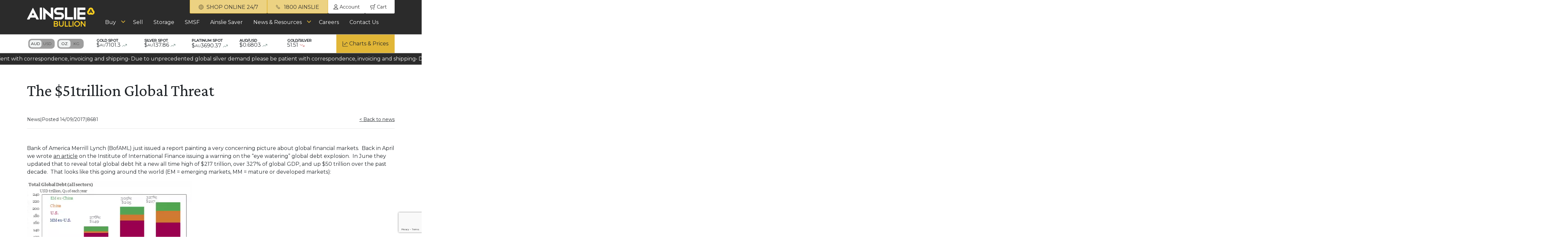

--- FILE ---
content_type: text/html; charset=utf-8
request_url: https://ainsliebullion.com.au/News-Resources/Article/The-51trillion-Global-Threat/ID/1622
body_size: 29060
content:
<!DOCTYPE html>
<html  lang="en-AU">
<head id="Head">     
          <!-- Google Tag Manager -->
          <script>(function(w,d,s,l,i){w[l]=w[l]||[];w[l].push({'gtm.start':
          new Date().getTime(),event:'gtm.js'});var f=d.getElementsByTagName(s)[0],
          j=d.createElement(s),dl=l!='dataLayer'?'&l='+l:'';j.async=true;j.src=
          'https://www.googletagmanager.com/gtm.js?id='+i+dl;f.parentNode.insertBefore(j,f);
          })(window,document,'script','dataLayer','GTM-WHFDQH2');</script>
          <!-- End Google Tag Manager -->
        <meta content="text/html; charset=UTF-8" http-equiv="Content-Type" />
<script>
//required for applying stylesheet attribute to preloaded css
function applyRelStylesheet(elem) {
    elem.rel = "stylesheet";
}
</script>
<!-- Google tag (gtag.js) - Live Property -->
<script async src="https://www.googletagmanager.com/gtag/js?id=G-4HXNBLGMD5"></script>
<script>
  window.dataLayer = window.dataLayer || [];
  function gtag(){dataLayer.push(arguments);}
  gtag('js', new Date());

  gtag('config', 'G-4HXNBLGMD5');
</script>
<!-- HubSpot Embed Code -->
<script type="text/javascript" id="hs-script-loader" async defer src="https://js.hs-scripts.com/43621137.js"></script>
<title>
	The $51trillion Global Threat | Ainslie Bullion
</title><meta id="MetaDescription" name="description" content="Bank of America Merrill Lynch (BofAML) just issued a report painting a very concerning picture about global financial markets.&amp;nbsp; Back in April we " /><meta id="MetaKeywords" name="keywords" content="the $51trillion global threat | ainslie bullion" /><meta id="MetaRobots" name="robots" content="INDEX, FOLLOW" /><link href="/Resources/Shared/stylesheets/dnndefault/7.0.0/default.css?cdv=14" type="text/css" rel="stylesheet"/><link href="/Root/portal.css?cdv=14" type="text/css" rel="stylesheet"/><link href="/Root/skins/ainsliebullion/assets/css/bootstrap.min.css?cdv=14" media="screen" rel="preload" as="style" onload="applyRelStylesheet(this)" type="text/css"/><link href="/Root/skins/ainsliebullion/assets/css/swiper.min.css?cdv=14" media="screen" rel="preload" as="style" onload="applyRelStylesheet(this)" type="text/css"/><link href="/Root/skins/ainsliebullion/assets/css/slick.css?cdv=14" rel="preload" as="style" onload="applyRelStylesheet(this)" type="text/css"/><link href="/Root/skins/ainsliebullion/assets/css/page-styles/main.css?cdv=14" media="screen" rel="preload" as="style" onload="applyRelStylesheet(this)" type="text/css"/><link href="/Providers/HtmlEditorProviders/DNNConnect.CKE/css/CKEditorToolBars.css?cdv=14" type="text/css" rel="stylesheet"/><link href="/Providers/HtmlEditorProviders/DNNConnect.CKE/css/CKEditorOverride.css?cdv=14" type="text/css" rel="stylesheet"/><link href="/Root/skins/ainsliebullion/assets/css/page-styles/generic.css?cdv=14" media="screen" rel="preload" as="style" onload="applyRelStylesheet(this)" type="text/css"/><link href="/Root/skins/ainsliebullion/assets/css/theme-overrides.css?cdv=14" media="screen" rel="preload" as="style" onload="applyRelStylesheet(this)" type="text/css"/><link href="/Root/skins/ainsliebullion/assets/css/dnn-overrides.css?cdv=14" media="screen" rel="preload" as="style" onload="applyRelStylesheet(this)" type="text/css"/><link href="/desktopmodules/ainslie/store/css/minicart.css?cdv=14" rel="preload" as="style" onload="applyRelStylesheet(this)" type="text/css"/><link href="/DesktopModules/Ainslie/PriceTicker/css/PriceTicker.css?v=3.4&amp;cdv=14" rel="preload" as="style" onload="applyRelStylesheet(this)" type="text/css"/><link href="/desktopmodules/ainslie/news/css/news.css?cdv=14" rel="preload" as="style" onload="applyRelStylesheet(this)" type="text/css"/><link href="/desktopmodules/ainslie/news/css/subscribe.css?cdv=14" rel="preload" as="style" onload="applyRelStylesheet(this)" type="text/css"/><link href="/DesktopModules/Ainslie/FeatureMenu/css/FeatureMenu.css?cdv=14" rel="preload" as="style" onload="applyRelStylesheet(this)" type="text/css"/><script src="/Resources/libraries/jQuery/03_05_01/jquery.js?cdv=14" type="text/javascript"></script><script src="/Resources/libraries/jQuery-Migrate/03_04_00/jquery-migrate.js?cdv=14" type="text/javascript"></script><script src="/Resources/libraries/jQuery-UI/01_13_02/jquery-ui.min.js?cdv=14" type="text/javascript"></script><script src="/Root/skins/ainsliebullion/assets/js/slick.min.js?cdv=14" defer="true" id="slick-script" type="text/javascript"></script><script src="/Root/skins/ainsliebullion/assets/js/swiper.min.js?cdv=14" defer="true" id="swiper-script" type="text/javascript"></script><link rel='SHORTCUT ICON' href='/Root/favicon.ico?ver=SjAHx0SLlqYYJQ_Nrlvgtw%3d%3d' type='image/x-icon' /><link rel="alternate" type="application/rss+xml" href="https://ainsliebullion.com.au/News-Resources/View/RSSFeed" /><meta property="og:type" content="article" /><meta property="og:title" content="The $51trillion Global Threat | Ainslie Bullion" /><meta property="og:description" content="Bank of America Merrill Lynch (BofAML) just issued a report painting a very concerning picture about global financial markets.&amp;nbsp; Back in April we " /><meta property="og:image" content="https://ainsliebullion.com.au/DesktopModules/Ainslie/News/img/News.png" /><meta property="og:url" content="/News-Resources/Article/The-51trillion-Global-Threat/ID/1622" /><script type="application/ld+json">{"@context":"https://schema.org","@type":"NewsArticle","headline":"The $51trillion Global Threat | Ainslie Bullion","image":["https://ainsliebullion.com.au/DesktopModules/Ainslie/News/img/News.png"],"datePublished":"2017-09-14T00:00:00","dateModified":"2017-09-14T00:00:00","author":[{"@type":"Person","name":"Ainslie Bullion","url":"https://ainsliebullion.com.au"}]}</script><meta name="viewport" content="width=device-width, initial-scale=1" /></head>
<body id="Body">     
					<!-- Google Tag Manager (noscript) --> 
					<noscript><iframe src="https://www.googletagmanager.com/ns.html?id=GTM-WHFDQH2"
					height="0" width="0" style="display:none;visibility:hidden"></iframe></noscript>
					<!-- End Google Tag Manager (noscript) -->
				

    <form method="post" action="/News-Resources/Article/The-51trillion-Global-Threat/ID/1622" onsubmit="javascript:return WebForm_OnSubmit();" id="Form" enctype="multipart/form-data">
<div class="aspNetHidden">
<input type="hidden" name="__EVENTTARGET" id="__EVENTTARGET" value="" />
<input type="hidden" name="__EVENTARGUMENT" id="__EVENTARGUMENT" value="" />
<input type="hidden" name="__VIEWSTATE" id="__VIEWSTATE" value="zaSQO5/y6CBK1wjEWjoKld2iJn++sK7dFO8rGL7y1VmYZXqSc/[base64]/NDa4oKbBRuYj5E8wimFwefAdXZTgIexg/Z5a5QsYmoF4plF3H8tDFm5IMxTRlofmeb2f38cZRzcebWgkREVx1cFgFvl8/BbXGO2cdhAcopQuhZRuQYstZaZAQk4poIBKJgjTN0iwgpeXJOEDLaS8+2BgdoEmSxL4LOOPVSs1OEtxhClS2zsTvnCBJF1WhTeT7JR8CsypyFQASb4Tprh4+Wg5UZ7+tqksmUo8fC65fz/pMs4kwPZjg0WL+mGrs2qkHmVldwlsUzund9CnDs9JtFl6cEpYmIUa4crh8w7QLCJoCpsgw+kFE0mOQCG4BC/RER4mbiKrOSG0UBTsaX5ka/y8++f+8+h+ro7ltZM4qSpy1YPuaNdtDntkge8yQ5vNsm+Q+ncrNX16lsYVep/c1M2IZzvIZADDMD81rKOy3mSxmQG0hghTvePpns81SuTqf/A7ubvgkT/2fSkpUHeoSZf38gy5Nk7xzQUR6x7T1TqALUyOhkefuJeRFx6GFMgQMFuheDjnlySL1Ocz+ZZGng5DVcFZLlm9/VaLVVYTc6Y4KosP3jsoDEcRqepq8ECndQtylAKcjmvndzLH7SjcBmhBu4boDVoagtonv6iIjdUiVyYdxc8AaLMtd09b22a5w/yaMO3FARyaGrcfJzPuVvfYOoBHIDxRrKb9FCM7DlGOlvhblOCH6Otv51+5wcD2U2XmCrynU1EsFxwHJxuX1namPPCBh4h752THAr6kKFftSTvbc1ymWIXbS/0vqD7dHcea7mYKPNiHYQelow5L3hewpB8w0wOi3dVPfa3V8xeK2Tjh0phHRmxS5GgPoeBz5yfy/tuIPDAir5RYDjyuoXJfZLD0mOSnOA1vk6WZ/P/Q4xYU20ff3Z4C/TWzeJB/kn82yqrAS9zen80vK7LQwAtH2NEfyeWb7j3fokwD7gNTpt/1K2PBt+g3FRAAI2UQ4okyZ0RcGblqRXyPYaz9QEpzmmAn3CH/K9n5DpbXRLtZ2Gby87LDxAwTcfZ5HzCjfXu7eAnkPzaWOKXYjQuJaWIOaJtaOM9HexJ9sdlKJv79C8xGAYTEX5o0YnX16EsBaME9dDjmzyOHlWvmI+xCzlt4CfIBOd6S36u+Kv+3ggkSc1/[base64]/[base64]/dxo59F2vSL1cb5gC7aq8dUPZdl+tRdHRIBm5+m9Cvn5K+AbLjZTCNGFknmPypOcnFlpOPOldHu3ll/mcJCFgmUJax48PHngrtI91Pr4UsjlMTi7eo0J7nLM1qMKeBTtcdH756I2hDB8MwwQ/ImQnwrutEtPQil/s4Ogg26nfjkWOXtpIng6twSdcjZk5K9CU+5sK0s3WhYglplpM4tDUjsRi46nJ5SqhJOICQKmWnzRmYjlSiSgRS1jX7sn1dJJl1jjC7KJOowFZHd76JEd7xnEgzQ34rFmQeFlxvMwKbxUq6n8Sir/r12om1XtWpFOztkCBwd0O7FSfcWNqiIzAjacImZ9eXD+Gp+OOfPM3ttxoxSgqdW+yKq0J9hLXoOx1DKbm1MSZ0YNouy7ODpN/i8QTu7UvtUk0KUlYTwdmnmYYZl4BeBkU1wiVugDNFXmiY+0m8oHRkhxRD8lb9rSk71PNfT0htfELbRdhdNNsjMJWaelPMiL4diraTJrlt7svGyJpAxtzCa8U8UOHuNABX2eXMIl8B9VsCZQaAHyUXYjnDgB9npYNzIZo/YNMvBwBy+3psF8QRQoTPvi2rf+GtlJZUw8S4NG6q3/rLfo2kgCGqTta6CyNY+Gs2ErUpmrQGWhF9GTshY/jkzgUipbs83JW5gXmqSK6HPMiA2LnODwDUqIIlwmfXNjPn1zkW05qs9bmiNR6jcF53+PX0adZy3pH5xPJvryuKUwhYyVBQ1gMbORnXmXs5w1agwSAJfUrte7sJzCSI01Q1ZE+QQyXkwxsz9Sn0gaCy0/[base64]/qRhlqkdXh4yFjuP+r8+TLAD4x4En3Rqh6Mqf5K0mlRp0BypbavwkypQ0zrQu7GKrsoWnFKS6YiUCLbboZajwmuhWj7PHyJ2kIlaJ2oImHLuZklJW8yK9eUXawY1C3HNiVF63WpQSbcK6vAgLH7mSfvsNSD2l4ArxtPjLdrWovM2/PSqw03dw5YbmR1uFU2Bipz6T0kfmSvsT/nV3OozflPd05O5DoEDjhQLmCkIBrcC5ZwR7rJVWOJ5OZpSXdkRfVveSsprolMOCEaT3OvssL9HrJDlOVjuYvVtPZCmSQcATcPx2kzPSgH69sKH92Zl22q4Uo/tAUKFBGU7GDfrsRuZRzVyYhkiKC//T73NZ1znwLDjdBpxy4LPKtGPzAZowf1PWV8GttEsfe7Ybs7NOvMQd8prdlUqWl2rHsfy1dActv/hmzUj26p+olLTnJaCz5rzcVV8ziFuDT1T4x3gUhQ+3tHZ/rC/SXJ4pXjfkDFLN2xWE2ZnHPmI6Hg6N2POVRA4hzrb9hU1xgwxYZnHhA/vjhJIyBp6S3MQt02IJzIXEZ12hKS0fVGQiCIjDCz3MLlcjFtyNjoxR249huO/HRyApjrzlRAGFjwMUHKBO96jNkW4ZkbZEscQfGrT7x100yJaQ/dx5ps50FoOVPzVBGPlJeVHluJJLhCMd2dcVurpS17iSCX/OFU+5RHFTdZQSJeOoBe+IdZjV29QQ2gfRRFlUmHxVlRy57KQox1NVTKdqF3b35iKoM6FZNnqtK84S3MVm8dvIf3UNvR4p4rTk0S8zysBCnIIV0eGXutVEH0JTO/UmVX3q7e35a1x7bpGq/[base64]/TivGkABqRuV+KB49+k8U9GGNbQOv6z6igOjsP8YsWYupnMx7hiqESx0zZktr87ad1u4b88YhaKu5j6wVqNDa0kfLpywEFRk2JAVcv1yYDiTteGVp0hExL0CAUbOJkWaMy/[base64]/[base64]//oRoHEU4XP/908g3ANIIOjsWAZbgjOfDP8Plsyeo7X76IgYKVCELoBXI1pUlwDd+4hSTKv+ONxANi+8ITP89xSCNwVyALTeQBr0KiBXEV/pKVIvn0gesiZIj6rWoLsboqGut8uDta1tSaUWXAG4jsaDBfkmc/84U7oEV8yBZUhwogyuexn+ZHcNCZcNlDdBpvFmr/f/m8pD81jxi3akiWtUECmRNBkVGY+NknfF/3vdyMq1nqOuQI6QYeBOiG550YAX26KHx/ubAa8x8Ss5LqFeLtcoueBdMPzIgKkKwzw3/DEW1gNQu12rvfmN+W2n88PYYG7Z3G/JQTU1FAY0Vh5aLOlOXjisChqZQIwV6FaWu7TlTs8iKW6zfng5SjlCczj89bEJGyC7XNDgaRcM0zs+2PVCcBfwKl7lcvFd0adNDqDG0Sdm1LLVoX6X/vcjuw5oI4/G/6lQV/ZKZuz52ly+Xl+XCKcwCJCFasCzMQdYDP1Okq1xAy5OKUz6jWWQXt641rftqZitAQdQ2TPWY8v1kpZvO4pEsLx3mQoOExTogh2NP3IBIqUkRq/[base64]/WPmCsZJ0y2CufVhG28czbKYApYFl5zrGo+FlCR8KxBjgb/+vlNqMvFANpjpfrrh6Sgg+99N2kcTwOPhsd6sRt2vY7tZo+Jhbcjky2BRcIUcyQXl01j1xAmmy/2nBuWc/jeZ6PkDCAoRtYQam6nMtw7umPE78IMI0NKTAisGJGfo+UKds4L1qvPQjIHtgl4WVkSgh4zAqmtb6xHmF8v8zwD7LUQXhM4dS49hxVRPaKwmhtDnMUJHq/dO8v7pVgR8NSqYcd7HUdR6dB1DH/GNV5nBjatPli3GIncBR8Ks5vkJsp6qniF6rNS0nyaUG2qiAU64oqR0pY8pE7cT//htNEfFklJK0MNFgygRZKdnlopkUmtJp3FiGr7SGVaKW47OqKBL0Jb736aUSk3BLR+srizaeuDGV0NDUho4YWjqt8NUqTC4iVkHmHkIPzOoSfFDpa4rZtTYE6BJjGjJxHFrqGF+ywQ6O+Bs1hIt8+KzQadfAITR/[base64]/s8PuW26QhjyjeOEqAyl1O9gno4lIeU6cY68OY041DU5VExMT/XYFjXLsglbzD2d27KldSa3n0AF2z5hM+oNLQszvPFph/NAbEDxcg+mxpc4KTHDp//jsGjQw6QjqpylE94c30iQBg6PqHSLr8iwLJlwf7/z3aMGESd/TFaBxeBByy7d62TVrGeBVQmKofiV/1GLX5pJjOiAbLXPmyqjHHqdttvOVaomOl+Yb3gLxbtEp1+y1wgfCY7lwDMBlD7qPt7ZneWPYppGKYT6svskxnmosJec+gPJNI6gcuIjNXjd8yG1qcXnD8MT6+GJ75imz0ewWfoZv9Af2E9vnMMbQ+sIBcOiWyCMU7YbVrf/woZpbI1lKb+BGAjN2+oXOO+PmSfdlAv8REY01i4+ca8dlTqtnsZV8b51IKKlF5VT5v3NicY/[base64]/mSDbxb7FXSo99W5Z1WiK7Ao2XB6mdgKeXW3kyfjaxO5t1ptu3Xah26V/X0C9YN4pftnB5cbh/H20XXLyKekVwT7rWTy8p2XxitM+vlxz4WmQoV+s33WcugKa4CS0cfVlrQIZOliV8GYvUhjM4xEPGL3+GFjWejWV1DvogSC0v9WMtC1ucmm7vwvMb6/Ld763Fytlgirn2FvCfOPpzHNdD1d0TzcDJED16Lv+SJ/I6ZTQaQos4RaI/OwXHZ9o/CbdXRAYejz3DNV77g9l5CZRKIpOIFOy94DgN8kvFLK2lB8Ui9r4mD/+k/QHZdy1P7WzvpOlxgf7k9pLq2UCegzBHQ125C4EdyJA6dMXpjiwg5QYsLVaXwTCSvBXvSgD0GorfvEbHQbzwLAf/TuiS+J7VWWsw3czrVsq3iBfuOKXS+Lvc3D/LcDpNu7DCu68dzed+LhatDopSJy57Ba/KU8zXt7J1XXCIoW+S9+M6eXjJXDLRBFTg1cYgVuS5nIIgP57XlgmDo2Uo2vi1O2hlQ59Yp1I74HNYfKxzp7MtJiyY+YHhaDxRjQzskw6CLfezXmgcjg1Eq+WMv18jkU+MKtq14cU9Tl8iKBtWJA9DzdM5cwSaCzRUW9TL4ldqKKg2zj4BXE6S+A8dHq/WrsQDIsipw8/w9JYD6Sp/rIcaaB5aJLYGVT4+rifA2VV/QWyYRnAoRsdVMCd7QICdmoxvQQGCRDSGMHFwwhYCvwaki8R0ng2VrYivRp4Yzvaqt/tpLBoOMgap7OYzDLMtYYoqV3kMPALD8Yueqgzh3VVfopBXH9L8Xgq7n3uwUnlefnl2gwq78/DkfhW/x89gbXuvnWa3KfPJccw3sLLyqO4dknSKif4eISF+ZPjHjPsX/0xHrq8nfL7/uMqFnxll2EXl+qTmq5XYIZZpa+WV94ypNBicNvzl8bGdgCedtM5Y+bBZztTR58zLd0gQyvpbpUnwgLaEeNeDAdlpX7f12MBJS/c77fn9Fc9FKOG6YhvFjEVnUdXe1vYT9tyajVog13YQkU/2MQ9eRdg5Tvh9wRAxzpZjKnN4iDuJ2Wk/TIw7f5deZeeGrxh8A5chN8G1Te6fQhwgThoXFbc3C4u1cDjwazFbUADQ1+Bbi375mnWhM0IEq5gwcP7N2yAW04hownrX/4hc35FsWpAlyvkBs6adzbJ4oRnCCKYyJzNJjJPb6AXb9NiDpgF+xFa6QOiNAPToi4oQ32DExBsTGw8yydtT0SFmI4YnIoa1bFdo89qKzCpknm1/4jKLo15J2hS/GXG43vZ2Vq1yRPRMaTlfuuuvfS5m+HPHfRPeFZ+WM6D7+1nOm+qHqpPspkNYTwog0EM1GyzBlq4XewDloEKl68pqUHHZ3fU+TMGlpcc4d3maJmbeS7qvvu0C0EgMlXphOii6rh6TP3a7/M5l5CDBgxHlc+201PNdDNi9WrgdZsCz3Fh8+zKFzRZPEFs1eVcQhFD38uczGR1ed0mv5FkLaVW0pZyphHhVl+F/W+5ARHteFtvuXLT1qV5bWhuswuGK0YaVxmimuxzTT+QOUr1d1PlkVqYcuK+SnMRsV7pMV2u3bx8SRJg6cj8ciPo+/I7olhzzvFimQJFMOvFLhg/[base64]/CIyCiCLhx4n/d9qYX3dqsTYyQltFSiwljaIiQQwG3GDgZErIVTovpm8SXoaaIWFvQxWSSysZE3HZvBeOwFFlJidUGCdPQ2nP3HGzFoRoCPb5/oy8K2wUbdROJPHDV+AIUzIhBJ+BWmjsqllP683lycBR6i9FDRXL5ZYhYVEb7W1mkM98Bqu5jncv+/[base64]/1L9xVX5agDA/uMHqltboXzGJ61RnzjiTRfpDOM0/c8iqFIIFEOdHbM4nqRpE/bdT7UGpCJvXCbnewZ+toym/QZv1WPxgq51kW6M8eNjqP+z8R35rdjSj8cYllrkBQhwxe11AONlpTs4CHLSW5Kii8aZWmQsz3x/DsH8JISRvmmE7slc+7EBs8VsVj06r53HQ6XUzuPxvVCPUXvFT13D29QFqNCBl5kQrZpKijcOArsEGLfQbKv6+KsN3C0e+OsMSsJSLagneoYkMRY7yLI63luupN2GFLvdGr5k/R655m2VxUV9OET8MbtopXd6kzbA/u+pwWMamIS6aq/lCqhBNBawJeg1zdy0Iyt5KQQuKWr4osD3lXMzX8bRZ9pGsW/Jr4UgcfBUbcVbvidZAISXtVjsQzHQcnB4BQkQTNdYuGmP2VMpo9okkEV+jESXNYrSTuVeQzOsboCC9xX5LkvSePYcYmpJkam38zz4wR4HBwIGmfBwFg0mNAvwJPm79UdbvYzaFfz55zg+MSYCWx9BQ8k8hGlLMbXkIch43y/EyD52TUk3A2+gOTVFmZLqGnQO6WGj+2nHAZBg3zU7SArWcMEAKtC8+UYMbTwGpnyH/T6TFphV+vSKYaS5AWpDMjI53JK/4zQ3EJkxsyEVr8GLDXlHT2Gi/wPELkrG93vUd3F8NxJ+gS5ZvBGSExYB+eUS+o924Khe/t17psmA8S+xxh9FdFGQrrnv+nZrVeDSnS7cBEDcDi1dyX9BA00gzkivQqIc0iaBJMkwYLiflhXrOTNts6iO9eSMHSgwfNU5KFqhNVF1iCa2thaLJI8bhFRp1HqnrazijDxeQxqWbw98Fhf0bRNlg8pHOLrihKHwko4hgp6E6E6a6GRb7sc8SyGVoF5eEd83C2/IbAsexlyIRJoSkN+VG/+3rCYNFzziExwCmRuSZu5MRcTFNfO1oJZytifTUTlqEdlPTEz2N1e1jgi1PPWeD5JaeSo2KF4X+dK4SvU8DsBMLxEgdLAYYpm4DjXatRg5xGxomz2LeOE+44CPpjWBLNDdM7IOCzgX5C3D+tPZkZ6VXp60F5BJqWwvg/iqnkMIr0e56Udi6T0UIaR34qvZylmi7fxOjSRKraFYos/Wt8iETWuJNtq1V6Oz5sTdmaI6msAyqBoFyfjfJx9MdevgaPqK7SrdV6QWpQgVYPDxRUrdGAVxxzGvfk+bxhkrx3mga6LNNdeLdFFLM7skV4LXjOFo3ncUS9jcdV7LlLNJvb2md1XXyyFa08K18JQiV5BTY7vYZUUgWj2q+2nSuziUUh71VUOcLgk+JQwT3w6fLg/+zddBT4Kry+pon0vwgrBMva9Gp+uPlmKKErLIFXNP08FxowMDd5q80GEsGk7TEP/h5UzGoQ/m3FvAZGffvrKZsdX67EguoWskhDHau+k1xRIQa11eutGGqsYvboPTLZSbVCNRE6jjCwDGxByblFjG0qBAwWKTPUi/c+l4bO26tzwSVueiGY7gkg1ei5/P25YUoKjAmtoxCzB+DM25m23hsTqr0PUvgzQwfK3HTZDxQl2QOMtLmtLtSxNeU5nJngJRKSwanoZO88VUo8FW07Q7ZARDbgh/Vx7/jGdqxaRDWASsizMkGZLSieV1DXFqY9u7annc9HliDhmTRzA39Pu1modJcMoJ9PMmislq9B7ZggK2vM5S5Sk1oRqEpyoikMETXfWBQts8TSBH5NQTjBX0iWfDwKkzj2/gMy6z9ft0st88SB9RXJ6WhoadeVIXxjBXSFBoPHHGh0oF6tfGzYPrv9ty3r/oN71ITIJV76a5EqtNDMTycs1+yxR9Kf1PaIYQL6taH1UKY+jH6Fnm9y/O5NLPW0cOLJMl178kezU7UNBOAVq2hTYMMLMLGKJujA7oRk2ScXRbYu8RY5mj8EhwyYwRlhnR0mnqGAl2rM8xyvA3OwFqGkfHSYCRBccgWcXCPjQ355D/ll9eySaUPR2IA5B8F+Kifhso6DuRroig4Po9" />
</div>

<script type="text/javascript">
//<![CDATA[
var theForm = document.forms['Form'];
if (!theForm) {
    theForm = document.Form;
}
function __doPostBack(eventTarget, eventArgument) {
    if (!theForm.onsubmit || (theForm.onsubmit() != false)) {
        theForm.__EVENTTARGET.value = eventTarget;
        theForm.__EVENTARGUMENT.value = eventArgument;
        theForm.submit();
    }
}
//]]>
</script>


<script src="/WebResource.axd?d=pynGkmcFUV1uNy-fBUHW-Rn7FPb4WiIU6hDkyPUm5LPNQVTscZg4joyQRWA1&amp;t=638901896248157332" type="text/javascript"></script>


<script src="/Providers/HtmlEditorProviders/DNNConnect.CKE/js/ckeditor/4.18.0/ckeditor.js" type="text/javascript"></script>
<script type="text/javascript">
//<![CDATA[
var editorConfigeditorteContent = {allowedContent:true,autoGrow_bottomSpace:0,autoGrow_maxHeight:0,autoGrow_minHeight:500,autoGrow_onStartup:false,autoParagraph:true,autosave_delay:25,autoUpdateElement:true,baseFloatZIndex:10000,basicEntities:true,blockedKeystrokes:[ CKEDITOR.CTRL + 66, CKEDITOR.CTRL + 73, CKEDITOR.CTRL + 85 ],browserContextMenuOnCtrl:true,clipboard_defaultContentType:'html',codemirror:{ theme: 'default',lineNumbers: true,lineWrapping: true,matchBrackets: true,autoCloseTags: false,enableSearchTools: true,enableCodeFolding: true,enableCodeFormatting: true,autoFormatOnStart: false,autoFormatOnUncomment: true,highlightActiveLine: true,highlightMatches: true,showTabs: false,showFormatButton: true,showCommentButton: true,showUncommentButton: true },colorButton_colors:'00923E,F8C100,28166F',colorButton_enableMore:true,contentsLangDirection:'',dataIndentationChars:' ',defaultLanguage:'en',defaultLinkType:'url',dialog_backgroundCoverColor:'white',dialog_backgroundCoverOpacity:0.5,dialog_buttonsOrder:'OS',dialog_magnetDistance:20,dialog_noConfirmCancel:0,dialog_startupFocusTab:false,disableNativeSpellChecker:true,disableNativeTableHandles:true,disableObjectResizing:false,disableReadonlyStyling:false,div_wrapTable:false,docType:'<!DOCTYPE html>',enableTabKeyTools:true,enterMode:1,entities:true,entities_additional:'#39',entities_greek:false,entities_latin:false,entities_processNumerical:false,extraAllowedContent:'*(*);*{*}',extraPlugins:'dnnpages,wordcount,notification',filebrowserWindowFeatures:'location=no,menubar=no,toolbar=no,dependent=yes,minimizable=no,modal=yes,alwaysRaised=yes,resizable=yes,scrollbars=yes',fillEmptyBlocks:true,flashAddEmbedTag:false,flashConvertOnEdit:false,flashEmbedTagOnly:false,floatSpaceDockedOffsetX:0,floatSpaceDockedOffsetY:0,floatSpacePinnedOffsetX:0,floatSpacePinnedOffsetY:0,fontSize_sizes:'12px;2.3em;130%;larger;x-small',font_names:'Arial;Times New Roman;Verdana',forceEnterMode:false,forcePasteAsPlainText:false,forceSimpleAmpersand:false,format_tags:'p;h1;h2;h3;h4;h5;h6;pre;address;div',fullPage:false,htmlEncodeOutput:false,ignoreEmptyParagraph:true,image_previewText:'Lorem ipsum dolor...',image_removeLinkByEmptyURL:true,indentOffset:40,indentUnit:'px',linkJavaScriptLinksAllowed:false,linkShowAdvancedTab:true,linkShowTargetTab:true,magicline_color:'#FF0000',magicline_holdDistance:0.5,magicline_putEverywhere:false,magicline_triggerOffset:30,menu_groups:'clipboard,tablecell,tablecellproperties,tablerow,tablecolumn,table,anchor,link,image,flash,checkbox,radio,textfield,hiddenfield,imagebutton,button,select,textarea,div',menu_subMenuDelay:400,oembed_maxWidth:0,oembed_maxHeight:0,pasteFromWordNumberedHeadingToList:false,pasteFromWordPromptCleanup:false,pasteFromWordRemoveFontStyles:true,pasteFromWordRemoveStyles:true,protectedSource:[( /<i class[\s\S]*?>[\s\S]*?<\/i>/gi ),( /<span class[\s\S]*?>[\s\S]*?<\/span>/gi ),( /<em class[\s\S]*?>[\s\S]*?<\/em>/gi ),( /<button class[\s\S]*?>[\s\S]*?<\/button>/gi )],readOnly:false,removeFormatAttributes:'class,style,lang,width,height,align,hspace,valign',removeFormatTags:'b,big,code,del,dfn,em,font,i,ins,kbd,q,samp,small,span,strike,strong,sub,sup,tt,u,var',resize_dir:'both',resize_enabled:true,resize_maxHeight:1200,resize_maxWidth:3000,resize_minHeight:250,resize_minWidth:750,scayt_autoStartup:false,scayt_maxSuggestions:0,shiftEnterMode:2,smiley_columns:8,sourceAreaTabSize:20,startupFocus:false,startupMode:'wysiwyg',startupOutlineBlocks:false,startupShowBorders:true,tabIndex:0,tabSpaces:0,templates:'default',templates_replaceContent:true,toolbarCanCollapse:false,toolbarGroupCycling:true,toolbarLocation:'top',toolbarStartupExpanded:true,undoStackSize:20,useComputedState:true,wordcount:{ showCharCount: false,showWordCount: true },language:'en-au',scayt_sLang:'en_AU',customConfig:'/Root/editor.js',skin:'moono',linkDefaultProtocol:'https://',contentsCss:["/Root/portal.css","/Providers/HtmlEditorProviders/DNNConnect.CKE/css/CkEditorContents.css","/Root/editor.css"],toolbar:[{name:'basicset',items:['Bold','Italic','-','NumberedList','BulletedList','-','Link','Unlink','Image','Mathjax','oembed','-','About']}],removePlugins:'easyimage',cloudServices_tokenUrl:'/API/CKEditorProvider/CloudServices/GetToken',width:'100%',height:'300px',maxFileSize:29360128};//]]>
</script>

<script type="text/javascript">
//<![CDATA[
var __cultureInfo = {"name":"en-AU","numberFormat":{"CurrencyDecimalDigits":2,"CurrencyDecimalSeparator":".","IsReadOnly":false,"CurrencyGroupSizes":[3],"NumberGroupSizes":[3],"PercentGroupSizes":[3],"CurrencyGroupSeparator":",","CurrencySymbol":"$","NaNSymbol":"NaN","CurrencyNegativePattern":1,"NumberNegativePattern":1,"PercentPositivePattern":1,"PercentNegativePattern":1,"NegativeInfinitySymbol":"-∞","NegativeSign":"-","NumberDecimalDigits":2,"NumberDecimalSeparator":".","NumberGroupSeparator":",","CurrencyPositivePattern":0,"PositiveInfinitySymbol":"∞","PositiveSign":"+","PercentDecimalDigits":2,"PercentDecimalSeparator":".","PercentGroupSeparator":",","PercentSymbol":"%","PerMilleSymbol":"‰","NativeDigits":["0","1","2","3","4","5","6","7","8","9"],"DigitSubstitution":1},"dateTimeFormat":{"AMDesignator":"AM","Calendar":{"MinSupportedDateTime":"\/Date(-62135596800000)\/","MaxSupportedDateTime":"\/Date(253402264799999)\/","AlgorithmType":1,"CalendarType":1,"Eras":[1],"TwoDigitYearMax":2049,"IsReadOnly":false},"DateSeparator":"/","FirstDayOfWeek":1,"CalendarWeekRule":0,"FullDateTimePattern":"dddd, d MMMM yyyy h:mm:ss tt","LongDatePattern":"dddd, d MMMM yyyy","LongTimePattern":"h:mm:ss tt","MonthDayPattern":"d MMMM","PMDesignator":"PM","RFC1123Pattern":"ddd, dd MMM yyyy HH\u0027:\u0027mm\u0027:\u0027ss \u0027GMT\u0027","ShortDatePattern":"d/MM/yyyy","ShortTimePattern":"h:mm tt","SortableDateTimePattern":"yyyy\u0027-\u0027MM\u0027-\u0027dd\u0027T\u0027HH\u0027:\u0027mm\u0027:\u0027ss","TimeSeparator":":","UniversalSortableDateTimePattern":"yyyy\u0027-\u0027MM\u0027-\u0027dd HH\u0027:\u0027mm\u0027:\u0027ss\u0027Z\u0027","YearMonthPattern":"MMMM yyyy","AbbreviatedDayNames":["Sun","Mon","Tue","Wed","Thu","Fri","Sat"],"ShortestDayNames":["Su","Mo","Tu","We","Th","Fr","Sa"],"DayNames":["Sunday","Monday","Tuesday","Wednesday","Thursday","Friday","Saturday"],"AbbreviatedMonthNames":["Jan","Feb","Mar","Apr","May","Jun","Jul","Aug","Sep","Oct","Nov","Dec",""],"MonthNames":["January","February","March","April","May","June","July","August","September","October","November","December",""],"IsReadOnly":false,"NativeCalendarName":"Gregorian Calendar","AbbreviatedMonthGenitiveNames":["Jan","Feb","Mar","Apr","May","Jun","Jul","Aug","Sep","Oct","Nov","Dec",""],"MonthGenitiveNames":["January","February","March","April","May","June","July","August","September","October","November","December",""]},"eras":[1,"A.D.",null,0]};//]]>
</script>

<script src="/ScriptResource.axd?d=NJmAwtEo3IqfYzinVlbNfnNB4ucORf2-Scevgrp1hyZP8BTQX1-9pQwZQs0RLDd5eB6_F-WEL5nnprskarFGHgAbAvOkd55Pwo1EaEDzn945zZdZMOTg7ta7KBWnJrnhhUjrOw2&amp;t=5c0e0825" type="text/javascript"></script>
<script src="/ScriptResource.axd?d=dwY9oWetJoITMdJc_KBNLs6xCP0BgRJA-lK7UFmj7PjXvpL-2kyL7LxASR9cf4ebJS-mwAT32UKaClWdS0uV2aV9oZBlETwlG53lemSlilsbloJh3C8V5rbEnrOKH-m3KD-XyIBPgZQH3pAS0&amp;t=5c0e0825" type="text/javascript"></script>
<script type="text/javascript">
//<![CDATA[
function WebForm_OnSubmit() {
 if (CKEDITOR && CKEDITOR.instances && CKEDITOR.instances.teContent) { CKEDITOR.instances.teContent.updateElement();  if (typeof Page_IsValid !== 'undefined' && !Page_IsValid) return false; CKEDITOR.instances.teContent.destroy(); };
return true;
}
//]]>
</script>

<div class="aspNetHidden">

	<input type="hidden" name="__VIEWSTATEGENERATOR" id="__VIEWSTATEGENERATOR" value="CA0B0334" />
	<input type="hidden" name="__SCROLLPOSITIONX" id="__SCROLLPOSITIONX" value="0" />
	<input type="hidden" name="__SCROLLPOSITIONY" id="__SCROLLPOSITIONY" value="0" />
	<input type="hidden" name="__VIEWSTATEENCRYPTED" id="__VIEWSTATEENCRYPTED" value="" />
	<input type="hidden" name="__EVENTVALIDATION" id="__EVENTVALIDATION" value="UxcM0oez3UFakg0q9axUA1NllypbCyFkRV0smsC+R6oDmH4rKBYmsmoVmQ1x59uZTYcOZKZgR9Gf9WnEv8M9s+/bN7x4op24a+ErdgBD//izgXx4jbOMD2tut/tSrt/fvnrEq+ZkI2GAxVSVldS9ms5ebPNjKxfPFoVS34r4S3qjS8VW" />
</div><script src="/js/dnn.js?cdv=14" type="text/javascript"></script><script src="/js/dnn.modalpopup.js?cdv=14" type="text/javascript"></script><script src="/Resources/Shared/Scripts/jquery/jquery.hoverIntent.min.js?cdv=14" type="text/javascript"></script><script src="/js/dnncore.js?cdv=14" type="text/javascript"></script><script src="/Providers/HtmlEditorProviders/DNNConnect.CKE/js/editorOverride.js?cdv=14" type="text/javascript"></script><script src="/Resources/Shared/Scripts/dnn.jquery.js?cdv=14" type="text/javascript"></script>
<script type="text/javascript">
//<![CDATA[
Sys.WebForms.PageRequestManager._initialize('ScriptManager', 'Form', ['tdnn$ctr494$SubscribeUI$UpdSubscribeEmail','dnn_ctr494_SubscribeUI_UpdSubscribeEmail'], [], [], 90, '');
//]]>
</script>

        
        
        

<link rel="preconnect" href="https://fonts.googleapis.com">
<link rel="preconnect" href="https://fonts.gstatic.com" crossorigin>
<link rel="preload" href="https://fonts.googleapis.com/css2?family=Crimson+Pro:wght@300;400;500;600&family=Montserrat:wght@400;500&display=swap" as="style" onload="this.onload=null;this.rel='stylesheet'">

<!--CDF(Css|/Root/skins/ainsliebullion/assets/css/bootstrap.min.css?cdv=14|DnnPageHeaderProvider|100)-->
<!--CDF(Css|/Root/skins/ainsliebullion/assets/css/swiper.min.css?cdv=14|DnnPageHeaderProvider|100)-->
<!--CDF(Css|/Root/skins/ainsliebullion/assets/css/slick.css?cdv=14|DnnPageHeaderProvider|100)-->

<!--CDF(Css|/Root/skins/ainsliebullion/assets/css/page-styles/main.css?cdv=14|DnnPageHeaderProvider|100)-->
<!--CDF(Css|/Root/skins/ainsliebullion/assets/css/page-styles/generic.css?cdv=14|DnnPageHeaderProvider|101)-->
<!--CDF(Css|/Root/skins/ainsliebullion/assets/css/theme-overrides.css?cdv=14|DnnPageHeaderProvider|102)-->
<!--CDF(Css|/Root/skins/ainsliebullion/assets/css/dnn-overrides.css?cdv=14|DnnPageHeaderProvider|102)-->

<!--CDF(Javascript|/Root/skins/ainsliebullion/assets/js/bootstrap.bundle.min.js?cdv=14|DnnFormBottomProvider|100)-->
<!--CDF(Javascript|/Root/skins/ainsliebullion/assets/js/slick.min.js?cdv=14|DnnPageHeaderProvider|100)-->
<!--CDF(Javascript|/Root/skins/ainsliebullion/assets/js/swiper.min.js?cdv=14|DnnPageHeaderProvider|100)-->



<style>
    #alertContainer{
        position: fixed;
        top: 1rem;
        right: 1rem;
        width: 50%;
        z-index: 1100
    }
    @media only screen and (max-width: 768px){
        #alertContainer{
            width: 90%;
        }
    }
</style>

<script>
    function displayAlert(alertType, message) {
        var alert = $($('#alertTemplate').html());
        var alertCount = $('.alert').length;
        console.log(alertCount);
        alert.attr("id", "alert-" + (alertCount + 1));
        alert.addClass('alert-' + alertType);
        alert.find("#message").html(message);
        $("#alertContainer").append(alert);
        alert.fadeIn(500).delay(8000).slideUp(500);
    }
</script>

<div id="alertContainer"></div>

<div id="alertTemplate" class="d-none">
    <div id="alert" class="alert alert-dismissible fade show" role="alert">
        <div id="message"></div>
        <button type="button" class="btn-close" data-bs-dismiss="alert" aria-label="Close"></button>
    </div>
</div>


<!-- HEADER -->


<header class="text-bg-dark sticky-top">
    <div class="container">
        <nav class="navbar navbar-expand-lg rounded" aria-label="Eleventh navbar example">
            <div class="container-fluid py-md-2 px-0 overflow-hidden">
                <a class="navbar-brand text-white" href="/">
                    <img loading="lazy" height="58" src="/Root/skins/ainsliebullion/assets/images/logos/header/ab-logo-50yr.svg" class="ab-brand"
                        alt="Ainslie Bullion - Buy gold in Melbourne and Brisbane">
                </a>

                <div class="info-bts d-flex d-lg-flex ms-auto">

                    <div class="i-btn phone destak d-none d-lg-block">
                        <a href="/Buy">
                            <img src="/Root/skins/ainsliebullion/assets/images/globe.svg" width="15" style="margin-top:-3px; margin-right:5px;" />             
                            SHOP ONLINE 24/7
                        </a>
                    </div>

                    <div class="i-btn phone destak d-none d-lg-block">
                        <a href="tel:1800246754">
                        <svg width="12" height="12" viewBox="0 0 12 12" fill="none" xmlns="http://www.w3.org/2000/svg">
                            <path d="M7.50855 11.1429C8.0364 11.4834 8.66541 11.6318 9.28981 11.5631C9.91421 11.4944 10.4959 11.2129 10.9371 10.7657L11.3228 10.3886C11.4919 10.2156 11.5866 9.98333 11.5866 9.74144C11.5866 9.49954 11.4919 9.26726 11.3228 9.09429L9.6857 7.47429C9.51418 7.30573 9.28332 7.21128 9.04284 7.21128C8.80236 7.21128 8.5715 7.30573 8.39998 7.47429C8.22702 7.6434 7.99473 7.73808 7.75284 7.73808C7.51095 7.73808 7.27866 7.6434 7.1057 7.47429L4.53427 4.90287C4.44849 4.81833 4.38037 4.71759 4.33387 4.60649C4.28738 4.49539 4.26343 4.37616 4.26343 4.25572C4.26343 4.13529 4.28738 4.01606 4.33387 3.90496C4.38037 3.79386 4.44849 3.69311 4.53427 3.60858C4.70283 3.43706 4.79728 3.2062 4.79728 2.96572C4.79728 2.72524 4.70283 2.49438 4.53427 2.32287L2.9057 0.694294C2.73273 0.525193 2.50045 0.430511 2.25855 0.430511C2.01666 0.430511 1.78437 0.525193 1.61141 0.694294L1.23427 1.08001C0.787135 1.52122 0.505553 2.10292 0.436869 2.72732C0.368186 3.35172 0.516588 3.98073 0.857124 4.50858C2.63145 7.12349 4.88907 9.3753 7.50855 11.1429Z" stroke="#2B2B2B" stroke-linecap="round" stroke-linejoin="round"/>
                        </svg>                  
                            1800 AINSLIE
                        </a>
                    </div>

                    <div class="i-btn login d-flex align-items-center">
                        
                        <a href="/Login?ReturnUrl=/News-Resources/Article/The-51trillion-Global-Threat/ID/1622" title="Account">
                            <svg width="15" height="16" viewBox="0 0 15 16" fill="none"
                                xmlns="http://www.w3.org/2000/svg">
                                <path
                                    d="M7.49997 7.99993C9.4231 7.99993 10.9821 6.44093 10.9821 4.51779C10.9821 2.59465 9.4231 1.03564 7.49997 1.03564C5.57683 1.03564 4.01782 2.59465 4.01782 4.51779C4.01782 6.44093 5.57683 7.99993 7.49997 7.99993Z"
                                    stroke="#2B2B2B" stroke-width="1.30435" stroke-linecap="round"
                                    
                                    stroke-linejoin="round" />
                                <path
                                    d="M14.1215 14.9642C13.6717 13.5616 12.7881 12.338 11.5981 11.4698C10.408 10.6018 8.97309 10.134 7.50009 10.134C6.02708 10.134 4.59213 10.6018 3.4021 11.4698C2.21208 12.338 1.32847 13.5616 0.878662 14.9642H14.1215Z"
                                    stroke="#2B2B2B" stroke-width="1.30435" stroke-linecap="round"
                                    
                                    stroke-linejoin="round" />
                            </svg>
                            <span class="d-none d-md-inline-block" style="font-size:0.9rem;">Account</span>
                        </a> 
                    </div>

                    <!--CDF(Css|/desktopmodules/ainslie/store/css/minicart.css?cdv=14|DnnPageHeaderProvider|103)-->

<div class="i-btn cart position-relative d-flex align-items-center pe-3 pe-md-4">
    <div class="cart-bubble d-none">
        0
    </div>
    <div class="cart-lock d-none">
        <img class="img-lock" src="/DesktopModules/Ainslie/Store/img/lock.svg" />
    </div>
    <a href="/Buy/View/Cart">
        <svg width="16" height="16" viewBox="0 0 16 16" fill="none" xmlns="http://www.w3.org/2000/svg">
            <path d="M15.4199 0.571289H12.6289L11.6346 10.457C11.5933 10.7295 11.4548 10.9779 11.2448 11.1564C11.0348 11.3349 10.7673 11.4315 10.4917 11.4284H3.29172C3.04247 11.4415 2.79584 11.3725 2.58955 11.2322C2.38315 11.0919 2.22841 10.8878 2.14887 10.6513L0.628867 6.07986C0.572182 5.908 0.557096 5.72512 0.584982 5.54631C0.612754 5.36748 0.682696 5.19783 0.788868 5.05129C0.899496 4.8955 1.0475 4.76993 1.21915 4.68607C1.39081 4.60221 1.58087 4.56275 1.77172 4.57129H12.2289" stroke="#2B2B2B" stroke-width="1.14286" stroke-linecap="round" stroke-linejoin="round" />
            <path d="M3.48619 15.4285C3.80173 15.4285 4.05762 15.1726 4.05762 14.8571C4.05762 14.5415 3.80173 14.2856 3.48619 14.2856C3.17065 14.2856 2.91476 14.5415 2.91476 14.8571C2.91476 15.1726 3.17065 15.4285 3.48619 15.4285Z" stroke="#2B2B2B" stroke-width="1.14286" stroke-linecap="round" stroke-linejoin="round" />
            <path d="M10.9147 15.4285C11.2303 15.4285 11.4861 15.1726 11.4861 14.8571C11.4861 14.5415 11.2303 14.2856 10.9147 14.2856C10.5991 14.2856 10.3432 14.5415 10.3432 14.8571C10.3432 15.1726 10.5991 15.4285 10.9147 15.4285Z" stroke="#2B2B2B" stroke-width="1.14286" stroke-linecap="round" stroke-linejoin="round" />
        </svg>
        <span class="d-none d-sm-inline-block" style="font-size:0.9rem;">Cart</span>
    </a>
</div>

                    <div class="i-btn search d-none">
                        <a href="#">
                        <svg width="16" height="16" viewBox="0 0 16 16" fill="none" xmlns="http://www.w3.org/2000/svg">
                            <g clip-path="url(#clip0_18_2562)">
                            <path
                                d="M6.34279 12.1499C9.54998 12.1499 12.1499 9.54998 12.1499 6.34279C12.1499 3.13559 9.54998 0.535645 6.34279 0.535645C3.13559 0.535645 0.535645 3.13559 0.535645 6.34279C0.535645 9.54998 3.13559 12.1499 6.34279 12.1499Z"
                                stroke="#2B2B2B" stroke-width="1.07143" stroke-linecap="round" stroke-linejoin="round" />
                            <path d="M14.4644 14.4641L10.4465 10.4463" stroke="#2B2B2B" stroke-width="1.07143"
                                stroke-linecap="round" stroke-linejoin="round" />
                            </g>
                            <defs>
                            <clipPath id="clip0_18_2562">
                                <rect width="15" height="15" fill="white" />
                            </clipPath>
                            </defs>
                        </svg>
                        </a>
                    </div>
                </div>

                <button class="navbar-toggler" type="button" data-bs-toggle="collapse" data-bs-target="#navbarAinslie"
                    aria-controls="navbarAinslie" aria-expanded="false" aria-label="Toggle navigation">
                    <span class="icon-bar top-bar"></span>
                    <span class="icon-bar middle-bar"></span>
                    <span class="icon-bar bottom-bar"></span>
                </button>
                <div class="collapse navbar-collapse" id="navbarAinslie">
                
                    <!--CDF(Css|/DesktopModules/Ainslie/FeatureMenu/css/FeatureMenu.css?cdv=14|DnnPageHeaderProvider|110)-->

<!-- MENU BUTTONS -->

        <ul class="navbar-nav mb-2 mb-lg-0">
    
        <li class="nav-item dropdown has-megamenu d-block d-lg-flex">
            <a class="nav-link text-white" aria-current="page" href="https://ainsliebullion.com.au/Buy">
                Buy
                <a href="#" class="dropdown-toggle text-end" data-bs-toggle="dropdown" aria-expanded="false"><svg width="12" height="8" viewBox="0 0 12 8" fill="none" xmlns="http://www.w3.org/2000/svg"><path d="M11 1.5L5.99986 6.5L1 1.5" stroke="#E1B637" stroke-width="2" stroke-linecap="round" /></svg></a>
            </a>
            
                    <div class="dropdown-menu megamenu bg-light">
                        <div class="wrapp-megamenu-items d-flex justify-content-between gap-3">
                            <div class="item-info col-lg-2 col-12">
                                <h2 class="d-none d-lg-block">Buy</h2>
                                <ul class="items-list-mm my-4 my-lg-0">
                
                                    <li class="my-3 my-lg-0"><a href="/Buy/Type/Gold/ID/23">Gold</a></li>
                
                                    <li class="my-3 my-lg-0"><a href="/Buy/Type/Silver/ID/24">Silver</a></li>
                
                                    <li class="my-3 my-lg-0"><a href="/Buy/Type/Platinum/ID/3">Platinum</a></li>
                
                                    <li class="my-3 my-lg-0"><a href="/Buy/Keyword/Rare-Special/ID/21">Rare & Special</a></li>
                
                                </ul>
                            </div>
                
            
                            <div class="items-mm-wrapp d-none d-lg-flex gap-3 row">
                
                                <a class="megamenu-item col" href="/Buy/Type/Gold/ID/23">
                                    <div class="mm-image" style="background-image: url('/Root/gold.jpg?ver=b0X3RL-LjScIh7ka5GNkpg%3d%3d');background-size:cover;">
                                        <div class="link-mm-image" href="#">Gold</div><svg width="8" height="12" viewBox="0 0 8 12" fill="none" xmlns="http://www.w3.org/2000/svg">
                                            <path d="M1 1L6 6.00014L1 11" stroke="#E1B637" stroke-width="2" />
                                        </svg>
                                    </div>
                                </a>
                
                                <a class="megamenu-item col" href="/Buy/Type/Silver/ID/24">
                                    <div class="mm-image" style="background-image: url('/Root/silver.jpg?ver=nhe9Pav3mZOcfvXWIVNOww%3d%3d');background-size:cover;">
                                        <div class="link-mm-image" href="#">Silver</div><svg width="8" height="12" viewBox="0 0 8 12" fill="none" xmlns="http://www.w3.org/2000/svg">
                                            <path d="M1 1L6 6.00014L1 11" stroke="#E1B637" stroke-width="2" />
                                        </svg>
                                    </div>
                                </a>
                
                                <a class="megamenu-item col" href="/Buy/Type/Platinum/ID/3">
                                    <div class="mm-image" style="background-image: url('/Root/plati.jpg?ver=hINTI-3t6xmlBoRBo2wr8w%3d%3d');background-size:cover;">
                                        <div class="link-mm-image" href="#">Platinum</div><svg width="8" height="12" viewBox="0 0 8 12" fill="none" xmlns="http://www.w3.org/2000/svg">
                                            <path d="M1 1L6 6.00014L1 11" stroke="#E1B637" stroke-width="2" />
                                        </svg>
                                    </div>
                                </a>
                
                                <a class="megamenu-item col" href="/Buy/Keyword/Rare-Special/ID/21">
                                    <div class="mm-image" style="background-image: url('/Root/ras.jpg?ver=B2NixBR42aJkQEOz363O3g%3d%3d');background-size:cover;">
                                        <div class="link-mm-image" href="#">Rare & Special</div><svg width="8" height="12" viewBox="0 0 8 12" fill="none" xmlns="http://www.w3.org/2000/svg">
                                            <path d="M1 1L6 6.00014L1 11" stroke="#E1B637" stroke-width="2" />
                                        </svg>
                                    </div>
                                </a>
                
                            </div>
                        </div>
                    </div>
                
        </li>
    
        <li class="nav-item ">
            <a class="nav-link text-white" aria-current="page" href="https://ainsliebullion.com.au/Sell">
                Sell
                
            </a>
            
                    <div class="dropdown-menu megamenu bg-light">
                        <div class="wrapp-megamenu-items d-flex justify-content-between gap-3">
                            <div class="item-info col-lg-2 col-12">
                                <h2 class="d-none d-lg-block">Sell</h2>
                                <ul class="items-list-mm my-4 my-lg-0">
                
                                </ul>
                            </div>
                
            
                            <div class="items-mm-wrapp d-none d-lg-flex gap-3 row">
                
                            </div>
                        </div>
                    </div>
                
        </li>
    
        <li class="nav-item ">
            <a class="nav-link text-white" aria-current="page" href="https://ainsliebullion.com.au/Storage">
                Storage
                
            </a>
            
                    <div class="dropdown-menu megamenu bg-light">
                        <div class="wrapp-megamenu-items d-flex justify-content-between gap-3">
                            <div class="item-info col-lg-2 col-12">
                                <h2 class="d-none d-lg-block">Storage</h2>
                                <ul class="items-list-mm my-4 my-lg-0">
                
                                </ul>
                            </div>
                
            
                            <div class="items-mm-wrapp d-none d-lg-flex gap-3 row">
                
                            </div>
                        </div>
                    </div>
                
        </li>
    
        <li class="nav-item ">
            <a class="nav-link text-white" aria-current="page" href="https://ainsliebullion.com.au/SMSF">
                SMSF
                
            </a>
            
                    <div class="dropdown-menu megamenu bg-light">
                        <div class="wrapp-megamenu-items d-flex justify-content-between gap-3">
                            <div class="item-info col-lg-2 col-12">
                                <h2 class="d-none d-lg-block">SMSF</h2>
                                <ul class="items-list-mm my-4 my-lg-0">
                
                                </ul>
                            </div>
                
            
                            <div class="items-mm-wrapp d-none d-lg-flex gap-3 row">
                
                            </div>
                        </div>
                    </div>
                
        </li>
    
        <li class="nav-item ">
            <a class="nav-link text-white" aria-current="page" href="https://ainsliebullion.com.au/Ainslie-Saver">
                Ainslie Saver
                
            </a>
            
                    <div class="dropdown-menu megamenu bg-light">
                        <div class="wrapp-megamenu-items d-flex justify-content-between gap-3">
                            <div class="item-info col-lg-2 col-12">
                                <h2 class="d-none d-lg-block">Ainslie Saver</h2>
                                <ul class="items-list-mm my-4 my-lg-0">
                
                                </ul>
                            </div>
                
            
                            <div class="items-mm-wrapp d-none d-lg-flex gap-3 row">
                
                            </div>
                        </div>
                    </div>
                
        </li>
    
        <li class="nav-item dropdown has-megamenu d-block d-lg-flex">
            <a class="nav-link text-white" aria-current="page" href="https://ainsliebullion.com.au/News-Resources">
                News & Resources
                <a href="#" class="dropdown-toggle text-end" data-bs-toggle="dropdown" aria-expanded="false"><svg width="12" height="8" viewBox="0 0 12 8" fill="none" xmlns="http://www.w3.org/2000/svg"><path d="M11 1.5L5.99986 6.5L1 1.5" stroke="#E1B637" stroke-width="2" stroke-linecap="round" /></svg></a>
            </a>
            
                    <div class="dropdown-menu megamenu bg-light">
                        <div class="wrapp-megamenu-items d-flex justify-content-between gap-3">
                            <div class="item-info col-lg-2 col-12">
                                <h2 class="d-none d-lg-block">News & Resources</h2>
                                <ul class="items-list-mm my-4 my-lg-0">
                
                                    <li class="my-3 my-lg-0"><a href="/News-Resources/Category/News">News</a></li>
                
                                    <li class="my-3 my-lg-0"><a href="/News-Resources/Category/Insights">Gold & Silver Standard Insights</a></li>
                
                                    <li class="my-3 my-lg-0"><a href="/News-Resources/Category/Resources">Resources</a></li>
                
                                    <li class="my-3 my-lg-0"><a href="/News-Resources/Category/Community">The Ainslie Community</a></li>
                
                                    <li class="my-3 my-lg-0"><a href="https://ainsliebullion.com.au/News-Resources/Events">Events</a></li>
                
                                    <li class="my-3 my-lg-0"><a href="https://ainsliebullion.com.au/Brisbane">Buy Gold Brisbane</a></li>
                
                                    <li class="my-3 my-lg-0"><a href="https://ainsliebullion.com.au/Gold-Coast">Buy Gold on the Gold Coast</a></li>
                
                                    <li class="my-3 my-lg-0"><a href="https://ainsliebullion.com.au/Melbourne">Buy Gold Melbourne</a></li>
                
                                    <li class="my-3 my-lg-0"><a href="https://ainsliebullion.com.au/News-Resources/How-to-buy">How to buy</a></li>
                
                                    <li class="my-3 my-lg-0"><a href="/Webinar">Ainslie Webinars</a></li>
                
                                    <li class="my-3 my-lg-0"><a href="/Ainslie-Minted-Bullion">Ainslie Minted Bullion</a></li>
                
                                    <li class="my-3 my-lg-0"><a href="https://ainsliebullion.com.au/News-Resources/The-store-experience">The store experience</a></li>
                
                                    <li class="my-3 my-lg-0"><a href="https://ainsliebullion.com.au/News-Resources/Who-we-are">Who we are</a></li>
                
                                    <li class="my-3 my-lg-0"><a href="https://ainsliebullion.com.au/careers">Careers with Ainslie</a></li>
                
                                    <li class="my-3 my-lg-0"><a href="/ID-Verification">Verify Your ID</a></li>
                
                                    <li class="my-3 my-lg-0"><a href="https://ainsliebullion.com.au/News-Resources/EOFY-Pricelists">EOFY Pricelists</a></li>
                
                                </ul>
                            </div>
                
            
                            <div class="items-mm-wrapp d-none d-lg-flex gap-3 row">
                
                                <a class="megamenu-item col" href="/News-Resources/Category/News">
                                    <div class="mm-image" style="background-image: url('/Root/News.png?ver=ktArXR70l-ZhICjkwup7mA%3d%3d');background-size:cover;">
                                        <div class="link-mm-image" href="#">News</div><svg width="8" height="12" viewBox="0 0 8 12" fill="none" xmlns="http://www.w3.org/2000/svg">
                                            <path d="M1 1L6 6.00014L1 11" stroke="#E1B637" stroke-width="2" />
                                        </svg>
                                    </div>
                                </a>
                
                                <a class="megamenu-item col" href="/News-Resources/Category/Insights">
                                    <div class="mm-image" style="background-image: url('/Root/3.png?ver=PoAu2Pw-tOjOCbw1iTg2aA%3d%3d');background-size:cover;">
                                        <div class="link-mm-image" href="#">Gold & Silver Standard Insights</div><svg width="8" height="12" viewBox="0 0 8 12" fill="none" xmlns="http://www.w3.org/2000/svg">
                                            <path d="M1 1L6 6.00014L1 11" stroke="#E1B637" stroke-width="2" />
                                        </svg>
                                    </div>
                                </a>
                
                                <a class="megamenu-item col" href="/News-Resources/Category/Resources">
                                    <div class="mm-image" style="background-image: url('/Root/2.png?ver=JU6-VsWnJVA4KCECqlWosQ%3d%3d');background-size:cover;">
                                        <div class="link-mm-image" href="#">Resources</div><svg width="8" height="12" viewBox="0 0 8 12" fill="none" xmlns="http://www.w3.org/2000/svg">
                                            <path d="M1 1L6 6.00014L1 11" stroke="#E1B637" stroke-width="2" />
                                        </svg>
                                    </div>
                                </a>
                
                                <a class="megamenu-item col" href="/News-Resources/Category/Community">
                                    <div class="mm-image" style="background-image: url('/Root/4.png?ver=GTvot-3Z-6vfqV5eVTR-Mg%3d%3d');background-size:cover;">
                                        <div class="link-mm-image" href="#">The Ainslie Community</div><svg width="8" height="12" viewBox="0 0 8 12" fill="none" xmlns="http://www.w3.org/2000/svg">
                                            <path d="M1 1L6 6.00014L1 11" stroke="#E1B637" stroke-width="2" />
                                        </svg>
                                    </div>
                                </a>
                
                                <a class="megamenu-item col" href="https://ainsliebullion.com.au/News-Resources/Events">
                                    <div class="mm-image" style="background-image: url('/Root/events-tile.jpg?ver=3pWvOOILs2mM1KdutqCTtg%3d%3d');background-size:cover;">
                                        <div class="link-mm-image" href="#">Events</div><svg width="8" height="12" viewBox="0 0 8 12" fill="none" xmlns="http://www.w3.org/2000/svg">
                                            <path d="M1 1L6 6.00014L1 11" stroke="#E1B637" stroke-width="2" />
                                        </svg>
                                    </div>
                                </a>
                
                                <a class="megamenu-item col" href="https://ainsliebullion.com.au/News-Resources/How-to-buy">
                                    <div class="mm-image" style="background-image: url('/Root/How to buy icon.jpg?ver=Uymv4v_OoAAQLPAPHJYIbw%3d%3d');background-size:cover;">
                                        <div class="link-mm-image" href="#">How to buy</div><svg width="8" height="12" viewBox="0 0 8 12" fill="none" xmlns="http://www.w3.org/2000/svg">
                                            <path d="M1 1L6 6.00014L1 11" stroke="#E1B637" stroke-width="2" />
                                        </svg>
                                    </div>
                                </a>
                
                                <a class="megamenu-item col" href="/Webinar">
                                    <div class="mm-image" style="background-image: url('/Root/webinar_tile.png?ver=ukKj4O7tdNai0Qhsej5hzg%3d%3d');background-size:cover;">
                                        <div class="link-mm-image" href="#">Ainslie Webinars</div><svg width="8" height="12" viewBox="0 0 8 12" fill="none" xmlns="http://www.w3.org/2000/svg">
                                            <path d="M1 1L6 6.00014L1 11" stroke="#E1B637" stroke-width="2" />
                                        </svg>
                                    </div>
                                </a>
                
                                <a class="megamenu-item col" href="https://ainsliebullion.com.au/careers">
                                    <div class="mm-image" style="background-image: url('/Root/Careers icon.jpg?ver=ipeG62L2UAnzMwhCoUw2hw%3d%3d');background-size:cover;">
                                        <div class="link-mm-image" href="#">Careers with Ainslie</div><svg width="8" height="12" viewBox="0 0 8 12" fill="none" xmlns="http://www.w3.org/2000/svg">
                                            <path d="M1 1L6 6.00014L1 11" stroke="#E1B637" stroke-width="2" />
                                        </svg>
                                    </div>
                                </a>
                
                            </div>
                        </div>
                    </div>
                
        </li>
    
        <li class="nav-item ">
            <a class="nav-link text-white" aria-current="page" href="https://ainsliebullion.com.au/Careers">
                Careers
                
            </a>
            
                    <div class="dropdown-menu megamenu bg-light">
                        <div class="wrapp-megamenu-items d-flex justify-content-between gap-3">
                            <div class="item-info col-lg-2 col-12">
                                <h2 class="d-none d-lg-block">Careers</h2>
                                <ul class="items-list-mm my-4 my-lg-0">
                
                                </ul>
                            </div>
                
            
                            <div class="items-mm-wrapp d-none d-lg-flex gap-3 row">
                
                            </div>
                        </div>
                    </div>
                
        </li>
    
        <li class="nav-item ">
            <a class="nav-link text-white" aria-current="page" href="https://ainsliebullion.com.au/Contact-Us">
                Contact Us
                
            </a>
            
                    <div class="dropdown-menu megamenu bg-light">
                        <div class="wrapp-megamenu-items d-flex justify-content-between gap-3">
                            <div class="item-info col-lg-2 col-12">
                                <h2 class="d-none d-lg-block">Contact Us</h2>
                                <ul class="items-list-mm my-4 my-lg-0">
                
                                </ul>
                            </div>
                
            
                            <div class="items-mm-wrapp d-none d-lg-flex gap-3 row">
                
                            </div>
                        </div>
                    </div>
                
        </li>
    
        </ul>
    

<!-- MENU FOOTER -->
<div class="wrapp-mobile-bts d-md-none">
    <a class="btn btn-lg btn-secondary" href="/Account">
        <svg width="15" height="16" viewBox="0 0 15 16" fill="none" xmlns="http://www.w3.org/2000/svg">
        <path d="M7.49997 7.99993C9.4231 7.99993 10.9821 6.44093 10.9821 4.51779C10.9821 2.59465 9.4231 1.03564 7.49997 1.03564C5.57683 1.03564 4.01782 2.59465 4.01782 4.51779C4.01782 6.44093 5.57683 7.99993 7.49997 7.99993Z" stroke="#2B2B2B" stroke-width="1.30435" stroke-linecap="round" stroke-linejoin="round"></path>
        <path d="M14.1215 14.9642C13.6717 13.5616 12.7881 12.338 11.5981 11.4698C10.408 10.6018 8.97309 10.134 7.50009 10.134C6.02708 10.134 4.59213 10.6018 3.4021 11.4698C2.21208 12.338 1.32847 13.5616 0.878662 14.9642H14.1215Z" stroke="#2B2B2B" stroke-width="1.30435" stroke-linecap="round" stroke-linejoin="round"></path>
        </svg>
        Sign In/Up
    </a>
     
</div>


<script type="text/javascript">

    $(document).ready(function () {
        function toggleNavbarScroll() {
            var width = $(window).width()
            if (width <= 992) {
                $('.navbar-nav').addClass('navbar-nav-scroll');
            } else {
                $('.navbar-nav').removeClass('navbar-nav-scroll');
            }
        }

        //call onload and onresize  
        toggleNavbarScroll();

        $(window).resize(function () {
            toggleNavbarScroll();
        });
    });
</script>


                </div>
            </div>
        </nav>
    </div>
</header>

<!-- LIVE PRICE BAR -->
<!--CDF(Css|/DesktopModules/Ainslie/PriceTicker/css/PriceTicker.css?v=3.4&cdv=14|DnnPageHeaderProvider|104)-->

<div class="live-bar">
    <div class="container-md ps-0 row mx-0 d-flex mx-auto justify-content-between">
        <div class="live-sign d-none col-md col-3 order-3 order-md-1" style="max-width: 92px !important;">
            <span class="light"></span>
            Live
        </div>
        <div class="live-currencies overflow-hidden col-xl-auto col-6 row order-1 order-md-2 mx-0 order-0">
            <div class="outerDivFull d-flex pe-2 ps-1">
                <div id="switchToggleCurrency" class="switchToggleCurrency">
                    <input aria-label="currency" type="checkbox" id="switchCurrency">
                    <label for="switchCurrency">Toggle</label>
                </div>
                <div id="switchToggleWeight" class="switchToggleWeight ms-2">
                    <input aria-label="weight" type="checkbox" id="switchWeight">
                    <label for="switchWeight">Toggle</label>
                </div>
            </div>
        </div>
        <div class="prices-wrapper d-block col-12 col-xl align-self-center justify-content-md-between justify-content-xl-around d-flex flex-wrap flex-md-nowrap pt-2 order-3 order-xl-2">
            <div class="position-relative d-flex col-12 col-md-auto ticker-item gsp-item align-items-center justify-content-end justify-content-md-start">
                <div class="item-label gspitem-label col-6 col-md-auto" style="">Gold Spot</div>
                <div class="d-flex position-relative align-items-center col-6 col-md-auto">
                    $<div id="divGoldCurrency" class="currency-wrapper">AU</div>
                    <!-- XAU/AUD oz -->
                    <div id="divGoldAUoz">7101.3</div>
                    <!-- XAU/USD oz -->
                    <div id="divGoldUSoz" style="display: none;">4831.01</div>
                    <!-- XAU/AUD kg -->
                    <div id="divGoldAUkg" style="display: none;">228311.77</div>
                    <!-- XAU/USD kg -->
                    <div id="divGoldUSkg" style="display: none;">155320.5</div>
                    <div>
                        <img class="movement-img" data-metal="Gold" src="/DesktopModules/Ainslie/PriceTicker/img/up.svg" />
                    </div>
                </div>
            </div>
            <div class="position-relative d-flex col-12 col-md-auto ticker-item gsp-item align-items-center justify-content-end justify-content-md-start">
                <div class="item-label gspitem-label col-6 col-md-auto" style="">Silver Spot</div>
                <div class="d-flex position-relative align-items-center col-6 col-md-auto">
                    $<div id="divSilverCurrency" class="currency-wrapper">AU</div>
                    <!-- XAG/AUD oz -->
                    <div id="divSilverAUoz">137.86</div>
                    <!-- XAG/USD oz -->
                    <div id="divSilverUSoz" style="display: none;">93.79</div>
                    <!-- XAG/AUD kg -->
                    <div id="divSilverAUkg" style="display: none;">4432.3</div>
                    <!-- XAG/USD kg -->
                    <div id="divSilverUSkg" style="display: none;">3015.29</div>
                    <div>
                        <img class="movement-img" data-metal="Silver" src="/DesktopModules/Ainslie/PriceTicker/img/up.svg" />
                    </div>
                </div>
            </div>
            <div class="position-relative d-flex col-12 col-md-auto ticker-item gsp-item align-items-center justify-content-end justify-content-md-start pb-2">
                <div class="item-label gspitem-label col-6 col-md-auto" style="">Platinum Spot</div>
                <div class="d-flex position-relative align-items-center col-6 col-md-auto">
                    $<div id="divPlatinumCurrency" class="currency-wrapper">AU</div>
                    <!-- PLT/AUD oz -->
                    <div id="divPlatinumAUoz">3690.37</div>
                    <!-- PLT/USD oz -->
                    <div id="divPlatinumUSoz" style="display: none;">2510.56</div>
                    <!-- PLT/AUD kg -->
                    <div id="divPlatinumAUkg" style="display: none;">118647.98</div>
                    <!-- PLT/USD kg -->
                    <div id="divPlatinumUSkg" style="display: none;">80716.22</div>
                    <div>
                        <img class="movement-img" data-metal="Platinum" src="/DesktopModules/Ainslie/PriceTicker/img/up.svg" />
                    </div>
                </div>
            </div>
            <div class="btm-row position-relative d-flex col-6 col-md-auto ticker-item align-items-center">
                <div class="item-label position-absolute" style="">AUD/USD</div>
                $
				<div id="divAUDUSD">
                    0.6803
                </div>
                <div>
                    <img class="movement-img" src="/DesktopModules/Ainslie/PriceTicker/img/up.svg" />
                </div>
            </div>
            <div class="btm-row position-relative d-flex col-6 col-md-auto ticker-item align-items-center">
                <div class="item-label position-absolute" style="">Gold/Silver</div>
                <div id="divXAUXAG">
                    51.51
                </div>
                <div>
                    <img class="movement-img" src="/DesktopModules/Ainslie/PriceTicker/img/dn.svg" />
                </div>
            </div>
        </div>
        <div class="charts-prices col-xl col-6 order-2 order-xl-3 position-relative">
            <svg width="16" height="17" viewBox="0 0 16 17" fill="none" xmlns="http://www.w3.org/2000/svg">
                <g clip-path="url(#clip0_18_2907)">
                    <path d="M0.571533 1.07153V15.9287H15.4287" stroke="#2B2B2B" stroke-width="1.125" stroke-linecap="round"
                        stroke-linejoin="round" />
                    <path d="M4 7.92871L6.85714 10.7859L11.4286 3.92871L15.4286 6.78585" stroke="#2B2B2B" stroke-width="1.125"
                        stroke-linecap="round" stroke-linejoin="round" />
                </g>
                <defs>
                    <clipPath id="clip0_18_2907">
                        <rect width="16" height="16" fill="white" transform="translate(0 0.5)" />
                    </clipPath>
                </defs>
            </svg>
            <a href="/Charts" class="no-decoration">Charts & Prices</a>
            
        </div>
    </div>
</div>


<div id="dnn_PT_PnlMarquee">
	
    <div class="text-bg-dark news" style="border-bottom: 1px solid #888; padding: 5px 0;">
        <div class="container">
            <div class="marquee-text">
                <div id="dnn_PT_marqueeText1" class="marquee-text-track" style="--speed: 25s" data-content-length="105">
                    <span id="dnn_PT_spanMarqueeContent">• Due to unprecedented global silver demand please be patient with correspondence, invoicing and shipping</span>
                </div>
            </div>
            
        </div>
    </div>

</div>






<script>
    var originalValues = {
        Gold: {
            AUoz: 7101.3,
            USoz: 4831.01,
            AUkg: 228311.77,
            USkg: 155320.5
        },
        Silver: {
            AUoz: 137.86,
            USoz: 93.79,
            AUkg: 4432.3,
            USkg: 3015.29
        },
        Platinum: {
            AUoz: 3690.37,
            USoz: 2510.56,
            AUkg: 118647.98,
            USkg: 80716.22
        }
    };

    var movementData = {
        GoldUpUS: true,
        SilverUpUS: true,
        PlatinumUpUS: true,
        GoldUp: true,
        SilverUp: true,
        PlatinumUp: true
    };

    $(document).ready(function () { $("#switchCurrency, #switchWeight").change(updateTicker); });

    $(document).ready(function () { init(); });

    function updateTicker() {
        var isUsd = $("#switchCurrency").is(":checked");
        var isKg = $("#switchWeight").is(":checked");
        var currencyLabel = isUsd ? "US" : "AU";
        var weight = isKg ? "kg" : "oz";
        var metals = ["Gold", "Silver", "Platinum"];

        metals.forEach(function (metal) {
            $("#div" + metal + "Currency").text(currencyLabel);
            $("#div" + metal + "AUoz, #div" + metal + "USoz, #div" + metal + "AUkg, #div" + metal + "USkg").hide();

            var chosenValue = originalValues[metal][currencyLabel + weight];
            $("#div" + metal + currencyLabel + weight).text(chosenValue).show();

            UpdateMovementImg(metal, isUsd);
        });

    }

    function UpdateMovementImg(metal, isUsd) {
        var isUp = isUsd ? movementData[metal + "UpUS"] : movementData[metal + "Up"];
        var imgSrc = "/DesktopModules/Ainslie/PriceTicker/img/" + (isUp ? "up" : "dn") + ".svg";
        $(".movement-img[data-metal='" + metal + "']").attr("src", imgSrc);
    }

    function init() {
        updateTicker();
    }

    function getObjectWidth(obj) {
        if (obj.offsetWidth) return obj.offsetWidth;
        if (obj.clip) return obj.clip.width;
        return 0;
    }

    function calculateMarqueeSpeed(C, W) {
        const S0 = 40;
        const C0 = 251;
        const W0 = 2049;

        const rawSpeed = S0 * (C / C0) * (W0 / W);

        // Clamp to min 15, max 40
        return Math.max(15, Math.min(rawSpeed, 100));
    }

    function CreateMarqueeDisplay(id) {
        const container = document.getElementById(id);
        if (!container) return;

        const content = container.querySelector('span');
        if (!content) return;

        const itemWidth = getObjectWidth(content);
        const fullWidth = getObjectWidth(container.parentElement);

        if (itemWidth <= 0 || fullWidth <= 0) return;

        const textContent = content.innerHTML;
        const maxItems = Math.ceil(fullWidth / itemWidth) + 1;

        container.innerHTML = "";
        container.items = [];

        for (let i = 0; i < maxItems; i++) {
            const item = document.createElement("p");
            item.className = "marquee-content";
            item.innerHTML = textContent;
            container.appendChild(item);
            container.items.push(item);
        }

        // Create and append aria-hidden clones
        container.items.forEach(original => {
            const clone = original.cloneNode(true);
            clone.setAttribute('aria-hidden', 'true');
            container.appendChild(clone);
        });

        const contentLength = parseInt(container.getAttribute('data-content-length'), 10) || 1;
        const speed = calculateMarqueeSpeed(contentLength, fullWidth);
        container.style.setProperty('--speed', `${speed}s`);
    }

    $(document).ready(function () {
        setTimeout(() => {
            CreateMarqueeDisplay('dnn_PT_marqueeText1');
        }, 100); // Delay 100ms after DOM load
    });

</script>

<main>
    <!-- MAIN CONTENTPANE -->
    <div id="dnn_ContentPane"><div class="DnnModule DnnModule-DNN_HTML DnnModule-473"><a name="473"></a>

<section class="section-191">
    
    <div id="dnn_ctr473_ContentPane" class="container-md my-0 py-0"><!-- Start_Module_473 --><div id="dnn_ctr473_ModuleContent" class="DNNModuleContent ModDNNHTMLC">
	<div id="dnn_ctr473_HtmlModule_lblContent" class="Normal">
	<style type="text/css">.section-191{ background-image: url(/Root/Background%20images/news_resources.jpg?ver=PUTsXYE3pfSULHhKgKG5lQ%3d%3d); background-repeat: no-repeat; background-size: cover; display: flex; align-items: center; color: #fff; }
</style>
<div class="img-banner" id="pageBanner">
<div class="container">
<div class="text-start">
<h1>News &amp; Resources</h1>

<p class="banner-text mt-4 mb-3">We are committed to providing our customers with the knowledge and resources they need to make informed investment decisions. Our news &amp; resources is a valuable resource for bullion investors, offering the latest silver and gold news, as well as other updates on the precious metals market.</p>
</div>
</div>
</div>

</div>

</div><!-- End_Module_473 --></div> 
</section></div><div class="DnnModule DnnModule-AinslieNewsUI DnnModule-477"><a name="477"></a>

<section class="section-195">
    
    <div id="dnn_ctr477_ContentPane" class="container-md py-5"><!-- Start_Module_477 --><div id="dnn_ctr477_ModuleContent" class="DNNModuleContent ModAinslieNewsUIC">
	<!--CDF(Css|/desktopmodules/ainslie/news/css/news.css?cdv=14|DnnPageHeaderProvider|106)-->





<div id="dnn_ctr477_NewsUI_PnlArticle" class="article-body">
		
    <style>
        #pageBanner{
            display:none;
        }
    </style>
    <h1>
        The $51trillion Global Threat
    </h1>
    <div class="my-5">
        <div class="row mt-4">
            <div class="col-12 col-sm-6">
                <div class="article-info d-flex align-items-center gap-2">
                    <div class="cat-article"><span id="dnn_ctr477_NewsUI_LblCategory">News</span></div>
                    <span>|</span>
                    <div>Posted <span id="dnn_ctr477_NewsUI_LblArticleDate">14/09/2017</span></div>
                    <span>|</span>
                    <span id="dnn_ctr477_NewsUI_LblArticleViewCount">8681</span>
                </div>
            </div>
            <div class="col-12 col-sm-6 text-sm-end mt-3 mt-sm-0 article-info">
                <a href="/News-Resources">< Back to news</a>
            </div>
        </div>
        <hr />
    </div>
    <p>Bank of America Merrill Lynch (BofAML) just issued a report painting a very concerning picture about global financial markets.&nbsp; Back in April we wrote <a href="https://www.ainsliebullion.com.au/gold-silver-bullion-news/iif--e2-80-9ceye-watering-e2-80-9d-global-debt-explosion/tabid/88/a/1512/default.aspx">an article</a> on the&nbsp;Institute of International Finance issuing a warning on the &ldquo;eye watering&rdquo; global debt explosion.&nbsp; In June they updated that to reveal total global debt hit a new all time high of $217 trillion, over 327% of global GDP, and up $50 trillion over the past decade.&nbsp; That looks like this going around the world (EM = emerging markets, MM = mature or developed markets):</p>
<p><img alt="" src="/root/NewsArchive/Images/2017/9/iif-20total-20debt-201-0.webp"></p>
<p> </p>
<p>BofAML broke this down further and took out financials debt and just looked at government, household and non-financials corporate debt and exactly what all that debt had &lsquo;bought&rsquo; in the way of GDP (output).&nbsp; They found that $150 trillion of debt achieved just $60 trillion of GDP.&nbsp; The following graphs lay that out clearly, and again we ask you to ask yourself if you think that looks like a sustainable trajectory?</p>
<p><img alt="" src="/root/NewsArchive/Images/2017/9/BofAML-20gdp-20debt.webp"></p>
<p> </p>
<p>The danger BofAML highlight is the sheer amount, $51 trillion, of fixed interest products (bonds) in the market and how susceptible the market now is to shocks if rates and yields move higher.&nbsp; As usual central banks are the big culprits - "amid a record amount of assets acquired by the central banks&nbsp;we have seen the global fixed income market growing to the largest size it has ever been."&nbsp; </p>
<p>That of course, as we&rsquo;ve pointed out many many times has seen yields (and rates) at record lows, meaning cheap debt, meaning asset bubbles forming everywhere.&nbsp; Their chart below highlights the effects on property alone "amid record low funding costs the housing market is also experiencing rapid price gains in some regions as prices are now higher than pre-GFC levels.&nbsp;All main housing markets (US, Europe, Japan and UK) are above the 2007 highs, propped-up by record low yield levels." (Australia would be up around Canada levels if shown)&hellip;</p>
<p><img alt="" src="/root/NewsArchive/Images/2017/9/BofAML-2051bn-20at-20risk-0.webp" style="width: 500px; height: 190px;"></p>
<p> </p>
<p>They point out that the world simply cannot afford (literally) rate spikes on this mountain of debt and central banks are likely to keep stepping in whenever that threat presents itself.&nbsp; That has 2 dangers &ndash; firstly that resulting debt trajectory simply cannot continue, and secondly, there may well be a major shock that no manner of rescue package could overcome.&nbsp; The theme of the 2016 financial market correction and corresponding gold rally was a loss of faith that central banks &lsquo;got this&rsquo;.&nbsp; We are reminded of the Superman movie when Superman catches Louis Lane falling off a building.&nbsp; He says &ldquo;Don&rsquo;t worry I&rsquo;ve got you&rdquo; to which she says &ldquo;Yes but who has you?!&rdquo;&nbsp; Central Banks, despite their self belief, aren&rsquo;t Superman.</p>

	</div>



</div><!-- End_Module_477 --></div> 
</section></div></div>
</main>

<!-- FOOTERPANE -->
<footer class="pt-5 text-bg-dark">
    <div class="container-md mt-5 test">
        <div class="row">
            <div class="col-12 col-lg-5">
                <div id="dnn_FooterLeft"><div class="DnnModule DnnModule-AinslieSubscribeUI DnnModule-494"><a name="494"></a><div id="dnn_ctr494_ContentPane"><!-- Start_Module_494 --><div id="dnn_ctr494_ModuleContent" class="DNNModuleContent ModAinslieSubscribeUIC">
	<!--CDF(Css|/desktopmodules/ainslie/news/css/subscribe.css?cdv=14|DnnPageHeaderProvider|106)-->

<img alt="Ainslie Bullion" class="logo-footer mb-5" height="49" loading="lazy" src="/root/skins/ainsliebullion/assets/brand/ab-logo-footer.svg" width="286">

<h5 class="mb-4">Subscribe to our newsletter, product updates and more.</h5>

<div id="dnn_ctr494_SubscribeUI_UpdSubscribeEmail" class="mb-5">
		
        <div class="row">
            <div class="d-none d-md-block col-3"></div>
            <div class="col-12 mb-2" style="min-height:56px">
                <span id="dnn_ctr494_SubscribeUI_LblMessage">Daily or weekly emails with Gold and Silver prices, Bullion news and important economic events from around the world.</span>
            </div>
            <div class="d-none d-md-block col-3"></div>
        </div>
        <div id="dnn_ctr494_SubscribeUI_PnlEmail" class="col">
			
            <div class="d-flex flex-sm-row w-100 gap-2 newsletter">
                <label for="email1" class="visually-hidden">Email address</label>
                <input name="dnn$ctr494$SubscribeUI$TxtEmail" type="text" id="dnn_ctr494_SubscribeUI_TxtEmail" class="form-control" name="email1" placeholder="Email Address" style="" />
                <a id="dnn_ctr494_SubscribeUI_LnkSubscribeEmail" class="btn btn-primary px-3 d-flex align-items-center" href="javascript:__doPostBack(&#39;dnn$ctr494$SubscribeUI$LnkSubscribeEmail&#39;,&#39;&#39;)">
                    <svg width="11" height="18" viewBox="0 0 11 18" fill="none" xmlns="http://www.w3.org/2000/svg">
                        <path d="M10.2031 8.58437C10.5417 8.923 10.5417 9.48737 10.2031 9.826L2.90388 17.1629C2.52763 17.5015 1.96325 17.5015 1.62463 17.1629L0.75925 16.2975C0.420625 15.9589 0.420625 15.3945 0.75925 15.0182L6.5535 9.224L0.75925 3.39212C0.420625 3.01587 0.420625 2.4515 0.75925 2.11287L1.62463 1.2475C1.96325 0.908875 2.52763 0.908875 2.90388 1.2475L10.2031 8.58437Z" fill="#2B2B2B"></path>
                    </svg>
                </a>
            </div>
        
		</div>
        
        
        <input type="hidden" name="dnn$ctr494$SubscribeUI$RecaptchaToken" id="dnn_ctr494_SubscribeUI_RecaptchaToken" />
    
	</div>

<script src="https://www.google.com/recaptcha/api.js?render=6Ld6Q1QqAAAAANBK0rqGO006fP6ky8p5ogR37ZHn"></script>
<script>

    // ReCaptcha v3 script
    // This function is called when the user clicks the "Finish" button
    // It will execute the reCAPTCHA, store the token in a hidden field, and then trigger a postback
    // Token is picked up by the server-side code and validated
    $(document).ready(function () {
        var siteKey = '6Ld6Q1QqAAAAANBK0rqGO006fP6ky8p5ogR37ZHn'; 

        window.SubmitFinal = function () {
            grecaptcha.ready(function () {
                grecaptcha.execute(siteKey, { action: 'subscribe' }).then(function (token) {
                    document.getElementById('dnn_ctr494_SubscribeUI_RecaptchaToken').value = token;
                    __doPostBack('dnn$ctr494$SubscribeUI$LnkFinish', ''); 
                }).catch(function (error) {
                    console.error("Error executing reCAPTCHA");
                });
            });
        };
    });


    function BindEnterKey() {
        console.log("binding enter key");
        $('#dnn_ctr494_SubscribeUI_TxtEmail').keypress(function (e) {
            if (e.keyCode == 13) {
                e.preventDefault();
            __doPostBack('dnn$ctr494$SubscribeUI$LnkSubscribeEmail','');
            }
        });
        $('#dnn_ctr494_SubscribeUI_TxtFirstName').keypress(function (e) {
            if (e.keyCode == 13) {
                e.preventDefault();
                __doPostBack('dnn$ctr494$SubscribeUI$LnkSubscribeName','');
            }
        });
        $('#dnn_ctr494_SubscribeUI_TxtLastName').keypress(function (e) {
            if (e.keyCode == 13) {
                e.preventDefault();
                __doPostBack('dnn$ctr494$SubscribeUI$LnkSubscribeName','');
            }
        });
    }

    function disableAndShowProcessing() {
        var btn = document.getElementById('dnn_ctr494_SubscribeUI_LnkFinish');
        var lbl = document.getElementById('dnn_ctr494_SubscribeUI_LblMessage');

        btn.disabled = true;
        btn.style.pointerEvents = 'none'; 
        btn.style.opacity = '0.5'; 

        lbl.innerText = 'Please wait...';
        window.SubmitFinal();
    }
</script>
</div><!-- End_Module_494 --></div> 
</div></div>
            </div>
            <div class="col-12 col-lg-7">
                <div id="dnn_FooterRight"><div class="DnnModule DnnModule-DNN_HTML DnnModule-412"><a name="412"></a><div id="dnn_ctr412_ContentPane"><!-- Start_Module_412 --><div id="dnn_ctr412_ModuleContent" class="DNNModuleContent ModDNNHTMLC">
	<div id="dnn_ctr412_HtmlModule_lblContent" class="Normal">
	<!-- FOOTER -->
<div class="row justify-content-between">
<div class="col-12">
<div class="row footer-menu row-gap-3">
<div class="col-md-4 col-6">
<ul class="nav flex-column">
 <li class="nav-item mb-2"><a class="nav-link p-0" href="/Buy">Buy</a></li>
 <li class="nav-item mb-2"><a class="nav-link p-0" href="/Sell">Sell</a></li>
 <li class="nav-item mb-2"><a class="nav-link p-0" href="/Storage">Storage</a></li>
 <li class="nav-item mb-2"><a class="nav-link p-0" href="/SMSF">SMSF</a></li>
</ul>
</div>

<div class="col-md-4 col-6">
<ul class="nav flex-column">
 <li class="nav-item mb-2"><a class="nav-link p-0" href="/Ainslie-Saver">Ainslie Saver</a></li>
 <li class="nav-item mb-2"><a class="nav-link p-0" href="/News-Resources">News &amp; Resources</a></li>
 <li class="nav-item mb-2"><a class="nav-link p-0" href="/Shipping-Delivery">Shipping &amp; Delivery</a></li>
 <li class="nav-item mb-2"><a class="nav-link p-0" href="/Contact-Us">Contact us</a></li>
</ul>
</div>

<div class="col-md-4 col-6 last">
<ul class="nav flex-column">
 <li class="nav-item mb-2"><a class="nav-link p-0" href="/Charts">Charts &amp; prices</a></li>
 <li class="nav-item mb-2"><a class="nav-link p-0" href="/News-Resources/Who-we-are">Who we are</a></li>
 <li class="nav-item mb-2"><a class="nav-link p-0" href="/ID-Verification">Ainslie ID verification</a></li>
 <li class="nav-item mb-2"><a class="nav-link p-0" href="https://storageapp.ainsliebullion.com.au/Clients" rel="noopener noreferrer" target="_blank">Ainslie Storage Portal</a></li>
</ul>
</div>
</div>

<div class="row mt-4 mb-5 adress-social row-gap-3">
<div class="col-md-4 col-6">
<ul class="nav flex-column">
 <li class="nav-item mb-2"><a href="/Melbourne">Melbourne Bullion</a></li>
 <li class="nav-item mb-2"><a class="nav-link p-0" href="/Contact-us">Level 14, 357 Collins St<br />
 Melbourne, VIC 3000</a><a class="nav-link p-0" href="tel:+61370376255">P +61 3 7037 6255</a><a class="nav-link p-0" href="tel:1800246754">TF 1800 246 754</a></li>
</ul>
</div>

<div class="col-md-4 col-6">
<ul class="nav flex-column">
 <li class="nav-item mb-2"><a href="/Brisbane">Brisbane Bullion</a></li>
 <li class="nav-item mb-2"><a class="nav-link p-0" href="/Contact-us">Level 6, 12 Creek St (Blue Tower)<br />
 Brisbane, QLD 4000</a><a class="nav-link p-0" href="tel:+61732210500">P +61 7 3221 0500</a><a class="nav-link p-0" href="tel:1800246754">TF 1800 246 754</a></li>
</ul>
</div>

<div class="col-md-4 col-6">
<ul class="nav flex-column">
 <li class="nav-item mb-2"><a href="/Gold-Coast">Gold Coast&nbsp;Bullion</a></li>
 <li class="nav-item mb-2"><a class="nav-link p-0" href="/Contact-us">Level 3, Suite 301<br />
 2400 Gold Coast Highway<br />
 Mermaid Beach, QLD 4218</a><a href="tel:+61721390940">P +61 7 2139 0940</a><a class="nav-link p-0" href="tel:1800246754">TF 1800 246 754</a></li>
</ul>
</div>

<div class="col-md-4 col-6">
<ul class="nav d-flex gap-3 align-items-center">
 <li class="nav-item"><a class="nav-link p-0" href="https://www.facebook.com/AinslieBullion/"><svg class="bi" height="13" width="6"> <use xlink:href="#facebook"></use> </svg></a></li>
 <li class="nav-item"><a class="nav-link p-0" href="https://www.instagram.com/ainsliebullion/"><svg class="bi" height="13" width="13"> <use xlink:href="#instagram"></use> </svg></a></li>
 <li class="nav-item"><a class="nav-link p-0" href="https://www.linkedin.com/company/ainslie-bullion/"><svg class="bi" height="13" width="14"> <use xlink:href="#linkedin"></use> </svg></a></li>
 <li class="nav-item"><a class="nav-link p-0" href="https://x.com/ainsliebullion"><img height="13" src="/root/x-logo.svg" /></a></li>
 <li class="nav-item"><a class="nav-link p-0" href="https://www.youtube.com/user/AinslieBullion"><svg class="bi" height="11" width="17"> <use xlink:href="#youtube"></use> </svg></a></li>
</ul>
</div>
</div>
</div>
</div>
<svg style="display: none;" xmlns="http://www.w3.org/2000/svg"> <symbol id="facebook" viewbox="0 0 6 13"> <path clip-rule="evenodd" d="M3.89424 13V7.07016H5.66298L5.92818 4.75933H3.89424V3.2833C3.89424 2.61456 4.0592 2.15897 4.91239 2.15897L6 2.15808V0.0914742C5.81137 0.0630551 5.16575 0 4.41515 0C2.84688 0 1.77348 1.07726 1.77348 3.05506V4.75933H0V7.07016H1.77348V13H3.89424Z" fill="#F0F3F3" fill-rule="evenodd"></path> </symbol> <symbol id="instagram" viewbox="0 0 13 13"> <g clip-path="url(#clip0_102_32)"> <path d="M6.49992 4.33325C5.3033 4.33325 4.33325 5.3033 4.33325 6.49992C4.33325 7.69654 5.3033 8.66658 6.49992 8.66658C7.69654 8.66658 8.66658 7.69654 8.66658 6.49992C8.66658 5.3033 7.69654 4.33325 6.49992 4.33325Z" fill="#F0F3F3"></path> <path clip-rule="evenodd" d="M6.5 12.5938C5.22107 12.5938 4.18581 12.5631 3.3738 12.5222C1.77856 12.4419 0.558125 11.2214 0.477796 9.6262C0.436906 8.81419 0.40625 7.77893 0.40625 6.5C0.40625 5.22107 0.436908 4.18581 0.477796 3.3738C0.558125 1.77856 1.77856 0.558125 3.3738 0.477796C4.18581 0.436906 5.22107 0.40625 6.5 0.40625C7.77893 0.40625 8.81419 0.436906 9.6262 0.477796C11.2214 0.558125 12.4419 1.77856 12.5222 3.3738C12.5631 4.18581 12.5938 5.22107 12.5938 6.5C12.5938 7.77893 12.5631 8.81419 12.5222 9.62623C12.4419 11.2214 11.2214 12.4419 9.6262 12.5222C8.81419 12.5631 7.77893 12.5938 6.5 12.5938ZM3.25 6.5C3.25 4.70508 4.70508 3.25 6.5 3.25C8.29492 3.25 9.75 4.70508 9.75 6.5C9.75 8.29492 8.29492 9.75 6.5 9.75C4.70508 9.75 3.25 8.29492 3.25 6.5ZM10.0208 2.16667C9.72167 2.16667 9.47917 2.40918 9.47917 2.70833C9.47917 3.0075 9.72167 3.25 10.0208 3.25H10.2917C10.5908 3.25 10.8333 3.0075 10.8333 2.70833C10.8333 2.40918 10.5908 2.16667 10.2917 2.16667H10.0208Z" fill="#F0F3F3" fill-rule="evenodd"></path> </g> <defs> <clippath id="clip0_102_32"> <rect fill="white" height="13" width="13"></rect> </clippath> </defs> </symbol> <symbol id="linkedin" viewbox="0 0 14 13"> <path clip-rule="evenodd" d="M1.61804 3.13522C2.62705 3.13522 3.2553 2.46821 3.2553 1.63512C3.23656 0.783822 2.62705 0.135498 1.63726 0.135498C0.647003 0.135498 0 0.783822 0 1.63512C0 2.46821 0.628019 3.13522 1.59929 3.13522H1.61804ZM0.170952 13.0001H3.06473V4.32016H0.170952V13.0001Z" fill="#F0F3F3" fill-rule="evenodd"></path> <path clip-rule="evenodd" d="M4.6665 12.9998H7.5604V8.15259C7.5604 7.89319 7.57926 7.63391 7.65567 7.44867C7.86486 6.93023 8.34124 6.39321 9.14047 6.39321C10.1879 6.39321 10.6066 7.18963 10.6066 8.35628V12.9998H13.5003V8.02283C13.5003 5.35679 12.0727 4.11621 10.1686 4.11621C8.60737 4.11621 7.92193 4.98632 7.54129 5.57881H7.5604V4.3199H4.6665C4.70447 5.13406 4.6665 12.9998 4.6665 12.9998Z" fill="#F0F3F3" fill-rule="evenodd"></path> </symbol> <symbol id="twitter" viewbox="0 0 15 13"> <g clip-path="url(#clip0_102_41)"> <path d="M10.6278 0.5257C11.268 0.659823 11.8236 0.998593 12.1545 1.38092L13.5885 1.30865C13.9642 1.28972 14.1962 1.73732 13.9799 2.06384L12.9848 3.56631C13.2687 10.1158 6.9912 14.2679 1.82719 11.8303C1.59419 11.7203 1.54494 11.466 1.59307 11.2676C1.6407 11.0713 1.79341 10.8738 2.0275 10.8436C2.76003 10.7492 3.67533 10.4914 4.44676 9.84608C3.80632 9.74391 3.08844 9.35397 2.47517 8.83766C1.74035 8.21901 1.1174 7.38689 0.947425 6.57191C0.914242 6.41282 0.969259 6.26805 1.06828 6.17439C1.16519 6.08274 1.30267 6.0403 1.44129 6.06742C1.81269 6.14006 2.37974 6.24332 2.81423 6.29037C2.78316 6.25539 2.75016 6.21754 2.71555 6.17696C2.4949 5.9181 2.20785 5.54584 1.94312 5.0926C1.416 4.19016 0.963169 2.9412 1.33723 1.62257C1.38844 1.44205 1.52747 1.33768 1.67532 1.31242C1.82069 1.28759 1.98107 1.33694 2.09481 1.46366C2.77762 2.22437 4.52221 3.83993 7.18349 4.07458C7.08675 3.4134 7.02424 1.99869 8.44837 0.983061C9.16963 0.468704 9.95109 0.383941 10.6278 0.5257Z" fill="#F0F3F3"></path> </g> <defs> <clippath id="clip0_102_41"> <rect fill="white" height="13" transform="translate(0.500244)" width="14"></rect> </clippath> </defs> </symbol> <symbol id="youtube" viewbox="0 0 17 11"> <path clip-rule="evenodd" d="M0.500456 5.85371C0.497247 6.80823 0.530406 7.76066 0.606352 8.71726C0.606352 9.92055 1.62146 10.898 2.87296 10.898C4.66036 10.9719 6.48947 11.0021 8.35496 11C10.2183 11.0021 12.0474 10.9719 13.8348 10.898C15.0874 10.898 16.1025 9.92055 16.1025 8.71726C16.1784 7.76066 16.2105 6.80823 16.2084 5.85371C16.2105 4.90024 16.1784 3.94573 16.1025 2.99121C16.1025 1.78688 15.0874 0.809464 13.8348 0.809464C12.1362 0.740764 10.4001 0.708496 8.632 0.708496H8.35496H8.07684C6.3087 0.708496 4.57264 0.740764 2.87296 0.809464C1.62146 0.809464 0.606352 1.78688 0.606352 2.99121C0.530406 3.94573 0.497247 4.90024 0.500456 5.85371ZM6.4285 3.16398L11.2163 5.85369L6.4285 8.54444V3.16398Z" fill="#F0F3F3" fill-rule="evenodd"></path> </symbol> </svg>
</div>

</div><!-- End_Module_412 --></div> 
</div></div>
            </div>
        </div>
    </div>
    <div class="col-12">
        <div id="dnn_FooterFull"><div class="DnnModule DnnModule-DNN_HTML DnnModule-495"><a name="495"></a>

<section class="section-256">
    
    <div id="dnn_ctr495_ContentPane" class="my-0 py-0"><!-- Start_Module_495 --><div id="dnn_ctr495_ModuleContent" class="DNNModuleContent ModDNNHTMLC">
	<div id="dnn_ctr495_HtmlModule_lblContent" class="Normal">
	<div class="py-4 mt-4 border-top"> <div class="d-md-flex justify-content-between container align-items-center"> <ul class="list-unstyled row d-md-flex align-items-center gx-3 gy-3"> <li class="ms-md-3 col-md col-4"><a rel="nofollow" class="link-dark" href="https://melbournevault.com.au/"><img alt="Melbourne Vault Logo" loading="lazy" src="/root/skins/ainsliebullion/assets/images/logos/footer/melbourne-vault.png" style="width: 58px; height: 31px;" title="Melbourne Vault Logo" /> </a></li> <li class="ms-md-3 col-md col-4"><a rel="nofollow" class="link-dark" href="https://reservevault.com.au/"><img alt="Reserve Vault Brisbane Logo" loading="lazy" src="/root/skins/ainsliebullion/assets/images/logos/footer/reserve-vault.png" style="width: 73px; height: 21px;" title="Reserve Vault Brisbane Logo" /> </a></li> <li class="ms-md-3 col-md col-4"><a class="link-dark" href=""><img alt="Gold Silver Standard Logo" loading="lazy" src="/root/skins/ainsliebullion/assets/images/logos/footer/gold-silver.png" style="width: 83px; height: 21px;" title="Gold Silver Standard Logo" /> </a></li> <li class="ms-md-3 col-md col-4"><a class="link-dark" href="https://www.perthmint.com/"><img alt="Perth Mint Logo" loading="lazy" src="/root/skins/ainsliebullion/assets/images/logos/footer/perth-mint.png" style="width: 125px; height: 21px;" title="Perth Mint Logo" /> </a></li> <li class="ms-md-3 col-md col-4"><a class="link-dark" href=""><img alt="Ainslie Crypto Logo" loading="lazy" src="/root/skins/ainsliebullion/assets/images/logos/footer/Ainslie-crypto.png" style="width: 69px; height: 21px;" title="Ainslie Crypto Logo" /> </a></li> </ul> <div class="policy-copyrights d-md-flex"> <p class="ms-auto me-3"><a href="/terms-of-trade">Terms of Trade</a> | <a href="/privacy-policy">Privacy Policy</a></p> <p>Copyright &copy; Ainslie 2025</p> </div> </div> </div> 
</div>

</div><!-- End_Module_495 --></div> 
</section>

</div></div>
    </div>
</footer>




        <input name="ScrollTop" type="hidden" id="ScrollTop" />
        <input name="__dnnVariable" type="hidden" id="__dnnVariable" autocomplete="off" value="`{`__scdoff`:`1`}" />
        <script src="/Root/skins/ainsliebullion/assets/js/bootstrap.bundle.min.js?cdv=14" defer="true" id="bootstrap-script" type="text/javascript"></script>
    

<script type="text/javascript">
//<![CDATA[
Sys.WebForms.PageRequestManager.getInstance().add_pageLoaded(LoadCKEditorInstance_teContent);function LoadCKEditorInstance_teContent(sender,args) {if (jQuery("[id*='UpdatePanel']").length == 0 && CKEDITOR && CKEDITOR.instances && CKEDITOR.instances.teContent) { CKEDITOR.instances.teContent.updateElement();}if (document.getElementById('teContent') == null){return;}if (CKEDITOR.instances.teContent){return;}if (jQuery().ckeditor) {var editorteContent = jQuery('#teContent').ckeditor(editorConfigeditorteContent);} else if ($.ckeditor) {var editorteContent = $('#teContent').ckeditor(editorConfigeditorteContent);} else {var editorteContent = CKEDITOR.replace( 'teContent', editorConfigeditorteContent);}CKEDITOR.on('instanceReady', function (ev) {ev.editor.on('maximize', function () {if (ev.editor.commands.maximize.state == 1) {var mainDocument = CKEDITOR.document;CKEDITOR.env.gecko && mainDocument.getDocumentElement().setStyle( 'position', 'fixed' );}});});if(CKEDITOR && CKEDITOR.config){  CKEDITOR.config.portalId = 1};}BindEnterKey();
theForm.oldSubmit = theForm.submit;
theForm.submit = WebForm_SaveScrollPositionSubmit;

theForm.oldOnSubmit = theForm.onsubmit;
theForm.onsubmit = WebForm_SaveScrollPositionOnSubmit;
//]]>
</script>
</form>
    <!--CDF(Javascript|/js/dnncore.js?cdv=14|DnnBodyProvider|100)--><!--CDF(Javascript|/js/dnn.modalpopup.js?cdv=14|DnnBodyProvider|50)--><!--CDF(Css|/Resources/Shared/stylesheets/dnndefault/7.0.0/default.css?cdv=14|DnnPageHeaderProvider|5)--><!--CDF(Css|/Root/portal.css?cdv=14|DnnPageHeaderProvider|35)--><!--CDF(Css|/Providers/HtmlEditorProviders/DNNConnect.CKE/css/CKEditorToolBars.css?cdv=14|DnnPageHeaderProvider|100)--><!--CDF(Css|/Providers/HtmlEditorProviders/DNNConnect.CKE/css/CKEditorOverride.css?cdv=14|DnnPageHeaderProvider|100)--><!--CDF(Javascript|/Providers/HtmlEditorProviders/DNNConnect.CKE/js/editorOverride.js?cdv=14|DnnBodyProvider|100)--><!--CDF(Javascript|/js/dnn.js?cdv=14|DnnBodyProvider|12)--><!--CDF(Javascript|/Resources/Shared/Scripts/jquery/jquery.hoverIntent.min.js?cdv=14|DnnBodyProvider|55)--><!--CDF(Javascript|/Resources/Shared/Scripts/dnn.jquery.js?cdv=14|DnnBodyProvider|100)--><!--CDF(Javascript|/Resources/Shared/Scripts/jquery/jquery.hoverIntent.min.js?cdv=14|DnnBodyProvider|55)--><!--CDF(Javascript|/Resources/libraries/jQuery/03_05_01/jquery.js?cdv=14|DnnPageHeaderProvider|5)--><!--CDF(Javascript|/Resources/libraries/jQuery-Migrate/03_04_00/jquery-migrate.js?cdv=14|DnnPageHeaderProvider|6)--><!--CDF(Javascript|/Resources/libraries/jQuery-UI/01_13_02/jquery-ui.min.js?cdv=14|DnnPageHeaderProvider|10)-->
    
</body>
</html>


--- FILE ---
content_type: text/html; charset=utf-8
request_url: https://www.google.com/recaptcha/api2/anchor?ar=1&k=6Ld6Q1QqAAAAANBK0rqGO006fP6ky8p5ogR37ZHn&co=aHR0cHM6Ly9haW5zbGllYnVsbGlvbi5jb20uYXU6NDQz&hl=en&v=PoyoqOPhxBO7pBk68S4YbpHZ&size=invisible&anchor-ms=20000&execute-ms=30000&cb=5zb4j59xurta
body_size: 48560
content:
<!DOCTYPE HTML><html dir="ltr" lang="en"><head><meta http-equiv="Content-Type" content="text/html; charset=UTF-8">
<meta http-equiv="X-UA-Compatible" content="IE=edge">
<title>reCAPTCHA</title>
<style type="text/css">
/* cyrillic-ext */
@font-face {
  font-family: 'Roboto';
  font-style: normal;
  font-weight: 400;
  font-stretch: 100%;
  src: url(//fonts.gstatic.com/s/roboto/v48/KFO7CnqEu92Fr1ME7kSn66aGLdTylUAMa3GUBHMdazTgWw.woff2) format('woff2');
  unicode-range: U+0460-052F, U+1C80-1C8A, U+20B4, U+2DE0-2DFF, U+A640-A69F, U+FE2E-FE2F;
}
/* cyrillic */
@font-face {
  font-family: 'Roboto';
  font-style: normal;
  font-weight: 400;
  font-stretch: 100%;
  src: url(//fonts.gstatic.com/s/roboto/v48/KFO7CnqEu92Fr1ME7kSn66aGLdTylUAMa3iUBHMdazTgWw.woff2) format('woff2');
  unicode-range: U+0301, U+0400-045F, U+0490-0491, U+04B0-04B1, U+2116;
}
/* greek-ext */
@font-face {
  font-family: 'Roboto';
  font-style: normal;
  font-weight: 400;
  font-stretch: 100%;
  src: url(//fonts.gstatic.com/s/roboto/v48/KFO7CnqEu92Fr1ME7kSn66aGLdTylUAMa3CUBHMdazTgWw.woff2) format('woff2');
  unicode-range: U+1F00-1FFF;
}
/* greek */
@font-face {
  font-family: 'Roboto';
  font-style: normal;
  font-weight: 400;
  font-stretch: 100%;
  src: url(//fonts.gstatic.com/s/roboto/v48/KFO7CnqEu92Fr1ME7kSn66aGLdTylUAMa3-UBHMdazTgWw.woff2) format('woff2');
  unicode-range: U+0370-0377, U+037A-037F, U+0384-038A, U+038C, U+038E-03A1, U+03A3-03FF;
}
/* math */
@font-face {
  font-family: 'Roboto';
  font-style: normal;
  font-weight: 400;
  font-stretch: 100%;
  src: url(//fonts.gstatic.com/s/roboto/v48/KFO7CnqEu92Fr1ME7kSn66aGLdTylUAMawCUBHMdazTgWw.woff2) format('woff2');
  unicode-range: U+0302-0303, U+0305, U+0307-0308, U+0310, U+0312, U+0315, U+031A, U+0326-0327, U+032C, U+032F-0330, U+0332-0333, U+0338, U+033A, U+0346, U+034D, U+0391-03A1, U+03A3-03A9, U+03B1-03C9, U+03D1, U+03D5-03D6, U+03F0-03F1, U+03F4-03F5, U+2016-2017, U+2034-2038, U+203C, U+2040, U+2043, U+2047, U+2050, U+2057, U+205F, U+2070-2071, U+2074-208E, U+2090-209C, U+20D0-20DC, U+20E1, U+20E5-20EF, U+2100-2112, U+2114-2115, U+2117-2121, U+2123-214F, U+2190, U+2192, U+2194-21AE, U+21B0-21E5, U+21F1-21F2, U+21F4-2211, U+2213-2214, U+2216-22FF, U+2308-230B, U+2310, U+2319, U+231C-2321, U+2336-237A, U+237C, U+2395, U+239B-23B7, U+23D0, U+23DC-23E1, U+2474-2475, U+25AF, U+25B3, U+25B7, U+25BD, U+25C1, U+25CA, U+25CC, U+25FB, U+266D-266F, U+27C0-27FF, U+2900-2AFF, U+2B0E-2B11, U+2B30-2B4C, U+2BFE, U+3030, U+FF5B, U+FF5D, U+1D400-1D7FF, U+1EE00-1EEFF;
}
/* symbols */
@font-face {
  font-family: 'Roboto';
  font-style: normal;
  font-weight: 400;
  font-stretch: 100%;
  src: url(//fonts.gstatic.com/s/roboto/v48/KFO7CnqEu92Fr1ME7kSn66aGLdTylUAMaxKUBHMdazTgWw.woff2) format('woff2');
  unicode-range: U+0001-000C, U+000E-001F, U+007F-009F, U+20DD-20E0, U+20E2-20E4, U+2150-218F, U+2190, U+2192, U+2194-2199, U+21AF, U+21E6-21F0, U+21F3, U+2218-2219, U+2299, U+22C4-22C6, U+2300-243F, U+2440-244A, U+2460-24FF, U+25A0-27BF, U+2800-28FF, U+2921-2922, U+2981, U+29BF, U+29EB, U+2B00-2BFF, U+4DC0-4DFF, U+FFF9-FFFB, U+10140-1018E, U+10190-1019C, U+101A0, U+101D0-101FD, U+102E0-102FB, U+10E60-10E7E, U+1D2C0-1D2D3, U+1D2E0-1D37F, U+1F000-1F0FF, U+1F100-1F1AD, U+1F1E6-1F1FF, U+1F30D-1F30F, U+1F315, U+1F31C, U+1F31E, U+1F320-1F32C, U+1F336, U+1F378, U+1F37D, U+1F382, U+1F393-1F39F, U+1F3A7-1F3A8, U+1F3AC-1F3AF, U+1F3C2, U+1F3C4-1F3C6, U+1F3CA-1F3CE, U+1F3D4-1F3E0, U+1F3ED, U+1F3F1-1F3F3, U+1F3F5-1F3F7, U+1F408, U+1F415, U+1F41F, U+1F426, U+1F43F, U+1F441-1F442, U+1F444, U+1F446-1F449, U+1F44C-1F44E, U+1F453, U+1F46A, U+1F47D, U+1F4A3, U+1F4B0, U+1F4B3, U+1F4B9, U+1F4BB, U+1F4BF, U+1F4C8-1F4CB, U+1F4D6, U+1F4DA, U+1F4DF, U+1F4E3-1F4E6, U+1F4EA-1F4ED, U+1F4F7, U+1F4F9-1F4FB, U+1F4FD-1F4FE, U+1F503, U+1F507-1F50B, U+1F50D, U+1F512-1F513, U+1F53E-1F54A, U+1F54F-1F5FA, U+1F610, U+1F650-1F67F, U+1F687, U+1F68D, U+1F691, U+1F694, U+1F698, U+1F6AD, U+1F6B2, U+1F6B9-1F6BA, U+1F6BC, U+1F6C6-1F6CF, U+1F6D3-1F6D7, U+1F6E0-1F6EA, U+1F6F0-1F6F3, U+1F6F7-1F6FC, U+1F700-1F7FF, U+1F800-1F80B, U+1F810-1F847, U+1F850-1F859, U+1F860-1F887, U+1F890-1F8AD, U+1F8B0-1F8BB, U+1F8C0-1F8C1, U+1F900-1F90B, U+1F93B, U+1F946, U+1F984, U+1F996, U+1F9E9, U+1FA00-1FA6F, U+1FA70-1FA7C, U+1FA80-1FA89, U+1FA8F-1FAC6, U+1FACE-1FADC, U+1FADF-1FAE9, U+1FAF0-1FAF8, U+1FB00-1FBFF;
}
/* vietnamese */
@font-face {
  font-family: 'Roboto';
  font-style: normal;
  font-weight: 400;
  font-stretch: 100%;
  src: url(//fonts.gstatic.com/s/roboto/v48/KFO7CnqEu92Fr1ME7kSn66aGLdTylUAMa3OUBHMdazTgWw.woff2) format('woff2');
  unicode-range: U+0102-0103, U+0110-0111, U+0128-0129, U+0168-0169, U+01A0-01A1, U+01AF-01B0, U+0300-0301, U+0303-0304, U+0308-0309, U+0323, U+0329, U+1EA0-1EF9, U+20AB;
}
/* latin-ext */
@font-face {
  font-family: 'Roboto';
  font-style: normal;
  font-weight: 400;
  font-stretch: 100%;
  src: url(//fonts.gstatic.com/s/roboto/v48/KFO7CnqEu92Fr1ME7kSn66aGLdTylUAMa3KUBHMdazTgWw.woff2) format('woff2');
  unicode-range: U+0100-02BA, U+02BD-02C5, U+02C7-02CC, U+02CE-02D7, U+02DD-02FF, U+0304, U+0308, U+0329, U+1D00-1DBF, U+1E00-1E9F, U+1EF2-1EFF, U+2020, U+20A0-20AB, U+20AD-20C0, U+2113, U+2C60-2C7F, U+A720-A7FF;
}
/* latin */
@font-face {
  font-family: 'Roboto';
  font-style: normal;
  font-weight: 400;
  font-stretch: 100%;
  src: url(//fonts.gstatic.com/s/roboto/v48/KFO7CnqEu92Fr1ME7kSn66aGLdTylUAMa3yUBHMdazQ.woff2) format('woff2');
  unicode-range: U+0000-00FF, U+0131, U+0152-0153, U+02BB-02BC, U+02C6, U+02DA, U+02DC, U+0304, U+0308, U+0329, U+2000-206F, U+20AC, U+2122, U+2191, U+2193, U+2212, U+2215, U+FEFF, U+FFFD;
}
/* cyrillic-ext */
@font-face {
  font-family: 'Roboto';
  font-style: normal;
  font-weight: 500;
  font-stretch: 100%;
  src: url(//fonts.gstatic.com/s/roboto/v48/KFO7CnqEu92Fr1ME7kSn66aGLdTylUAMa3GUBHMdazTgWw.woff2) format('woff2');
  unicode-range: U+0460-052F, U+1C80-1C8A, U+20B4, U+2DE0-2DFF, U+A640-A69F, U+FE2E-FE2F;
}
/* cyrillic */
@font-face {
  font-family: 'Roboto';
  font-style: normal;
  font-weight: 500;
  font-stretch: 100%;
  src: url(//fonts.gstatic.com/s/roboto/v48/KFO7CnqEu92Fr1ME7kSn66aGLdTylUAMa3iUBHMdazTgWw.woff2) format('woff2');
  unicode-range: U+0301, U+0400-045F, U+0490-0491, U+04B0-04B1, U+2116;
}
/* greek-ext */
@font-face {
  font-family: 'Roboto';
  font-style: normal;
  font-weight: 500;
  font-stretch: 100%;
  src: url(//fonts.gstatic.com/s/roboto/v48/KFO7CnqEu92Fr1ME7kSn66aGLdTylUAMa3CUBHMdazTgWw.woff2) format('woff2');
  unicode-range: U+1F00-1FFF;
}
/* greek */
@font-face {
  font-family: 'Roboto';
  font-style: normal;
  font-weight: 500;
  font-stretch: 100%;
  src: url(//fonts.gstatic.com/s/roboto/v48/KFO7CnqEu92Fr1ME7kSn66aGLdTylUAMa3-UBHMdazTgWw.woff2) format('woff2');
  unicode-range: U+0370-0377, U+037A-037F, U+0384-038A, U+038C, U+038E-03A1, U+03A3-03FF;
}
/* math */
@font-face {
  font-family: 'Roboto';
  font-style: normal;
  font-weight: 500;
  font-stretch: 100%;
  src: url(//fonts.gstatic.com/s/roboto/v48/KFO7CnqEu92Fr1ME7kSn66aGLdTylUAMawCUBHMdazTgWw.woff2) format('woff2');
  unicode-range: U+0302-0303, U+0305, U+0307-0308, U+0310, U+0312, U+0315, U+031A, U+0326-0327, U+032C, U+032F-0330, U+0332-0333, U+0338, U+033A, U+0346, U+034D, U+0391-03A1, U+03A3-03A9, U+03B1-03C9, U+03D1, U+03D5-03D6, U+03F0-03F1, U+03F4-03F5, U+2016-2017, U+2034-2038, U+203C, U+2040, U+2043, U+2047, U+2050, U+2057, U+205F, U+2070-2071, U+2074-208E, U+2090-209C, U+20D0-20DC, U+20E1, U+20E5-20EF, U+2100-2112, U+2114-2115, U+2117-2121, U+2123-214F, U+2190, U+2192, U+2194-21AE, U+21B0-21E5, U+21F1-21F2, U+21F4-2211, U+2213-2214, U+2216-22FF, U+2308-230B, U+2310, U+2319, U+231C-2321, U+2336-237A, U+237C, U+2395, U+239B-23B7, U+23D0, U+23DC-23E1, U+2474-2475, U+25AF, U+25B3, U+25B7, U+25BD, U+25C1, U+25CA, U+25CC, U+25FB, U+266D-266F, U+27C0-27FF, U+2900-2AFF, U+2B0E-2B11, U+2B30-2B4C, U+2BFE, U+3030, U+FF5B, U+FF5D, U+1D400-1D7FF, U+1EE00-1EEFF;
}
/* symbols */
@font-face {
  font-family: 'Roboto';
  font-style: normal;
  font-weight: 500;
  font-stretch: 100%;
  src: url(//fonts.gstatic.com/s/roboto/v48/KFO7CnqEu92Fr1ME7kSn66aGLdTylUAMaxKUBHMdazTgWw.woff2) format('woff2');
  unicode-range: U+0001-000C, U+000E-001F, U+007F-009F, U+20DD-20E0, U+20E2-20E4, U+2150-218F, U+2190, U+2192, U+2194-2199, U+21AF, U+21E6-21F0, U+21F3, U+2218-2219, U+2299, U+22C4-22C6, U+2300-243F, U+2440-244A, U+2460-24FF, U+25A0-27BF, U+2800-28FF, U+2921-2922, U+2981, U+29BF, U+29EB, U+2B00-2BFF, U+4DC0-4DFF, U+FFF9-FFFB, U+10140-1018E, U+10190-1019C, U+101A0, U+101D0-101FD, U+102E0-102FB, U+10E60-10E7E, U+1D2C0-1D2D3, U+1D2E0-1D37F, U+1F000-1F0FF, U+1F100-1F1AD, U+1F1E6-1F1FF, U+1F30D-1F30F, U+1F315, U+1F31C, U+1F31E, U+1F320-1F32C, U+1F336, U+1F378, U+1F37D, U+1F382, U+1F393-1F39F, U+1F3A7-1F3A8, U+1F3AC-1F3AF, U+1F3C2, U+1F3C4-1F3C6, U+1F3CA-1F3CE, U+1F3D4-1F3E0, U+1F3ED, U+1F3F1-1F3F3, U+1F3F5-1F3F7, U+1F408, U+1F415, U+1F41F, U+1F426, U+1F43F, U+1F441-1F442, U+1F444, U+1F446-1F449, U+1F44C-1F44E, U+1F453, U+1F46A, U+1F47D, U+1F4A3, U+1F4B0, U+1F4B3, U+1F4B9, U+1F4BB, U+1F4BF, U+1F4C8-1F4CB, U+1F4D6, U+1F4DA, U+1F4DF, U+1F4E3-1F4E6, U+1F4EA-1F4ED, U+1F4F7, U+1F4F9-1F4FB, U+1F4FD-1F4FE, U+1F503, U+1F507-1F50B, U+1F50D, U+1F512-1F513, U+1F53E-1F54A, U+1F54F-1F5FA, U+1F610, U+1F650-1F67F, U+1F687, U+1F68D, U+1F691, U+1F694, U+1F698, U+1F6AD, U+1F6B2, U+1F6B9-1F6BA, U+1F6BC, U+1F6C6-1F6CF, U+1F6D3-1F6D7, U+1F6E0-1F6EA, U+1F6F0-1F6F3, U+1F6F7-1F6FC, U+1F700-1F7FF, U+1F800-1F80B, U+1F810-1F847, U+1F850-1F859, U+1F860-1F887, U+1F890-1F8AD, U+1F8B0-1F8BB, U+1F8C0-1F8C1, U+1F900-1F90B, U+1F93B, U+1F946, U+1F984, U+1F996, U+1F9E9, U+1FA00-1FA6F, U+1FA70-1FA7C, U+1FA80-1FA89, U+1FA8F-1FAC6, U+1FACE-1FADC, U+1FADF-1FAE9, U+1FAF0-1FAF8, U+1FB00-1FBFF;
}
/* vietnamese */
@font-face {
  font-family: 'Roboto';
  font-style: normal;
  font-weight: 500;
  font-stretch: 100%;
  src: url(//fonts.gstatic.com/s/roboto/v48/KFO7CnqEu92Fr1ME7kSn66aGLdTylUAMa3OUBHMdazTgWw.woff2) format('woff2');
  unicode-range: U+0102-0103, U+0110-0111, U+0128-0129, U+0168-0169, U+01A0-01A1, U+01AF-01B0, U+0300-0301, U+0303-0304, U+0308-0309, U+0323, U+0329, U+1EA0-1EF9, U+20AB;
}
/* latin-ext */
@font-face {
  font-family: 'Roboto';
  font-style: normal;
  font-weight: 500;
  font-stretch: 100%;
  src: url(//fonts.gstatic.com/s/roboto/v48/KFO7CnqEu92Fr1ME7kSn66aGLdTylUAMa3KUBHMdazTgWw.woff2) format('woff2');
  unicode-range: U+0100-02BA, U+02BD-02C5, U+02C7-02CC, U+02CE-02D7, U+02DD-02FF, U+0304, U+0308, U+0329, U+1D00-1DBF, U+1E00-1E9F, U+1EF2-1EFF, U+2020, U+20A0-20AB, U+20AD-20C0, U+2113, U+2C60-2C7F, U+A720-A7FF;
}
/* latin */
@font-face {
  font-family: 'Roboto';
  font-style: normal;
  font-weight: 500;
  font-stretch: 100%;
  src: url(//fonts.gstatic.com/s/roboto/v48/KFO7CnqEu92Fr1ME7kSn66aGLdTylUAMa3yUBHMdazQ.woff2) format('woff2');
  unicode-range: U+0000-00FF, U+0131, U+0152-0153, U+02BB-02BC, U+02C6, U+02DA, U+02DC, U+0304, U+0308, U+0329, U+2000-206F, U+20AC, U+2122, U+2191, U+2193, U+2212, U+2215, U+FEFF, U+FFFD;
}
/* cyrillic-ext */
@font-face {
  font-family: 'Roboto';
  font-style: normal;
  font-weight: 900;
  font-stretch: 100%;
  src: url(//fonts.gstatic.com/s/roboto/v48/KFO7CnqEu92Fr1ME7kSn66aGLdTylUAMa3GUBHMdazTgWw.woff2) format('woff2');
  unicode-range: U+0460-052F, U+1C80-1C8A, U+20B4, U+2DE0-2DFF, U+A640-A69F, U+FE2E-FE2F;
}
/* cyrillic */
@font-face {
  font-family: 'Roboto';
  font-style: normal;
  font-weight: 900;
  font-stretch: 100%;
  src: url(//fonts.gstatic.com/s/roboto/v48/KFO7CnqEu92Fr1ME7kSn66aGLdTylUAMa3iUBHMdazTgWw.woff2) format('woff2');
  unicode-range: U+0301, U+0400-045F, U+0490-0491, U+04B0-04B1, U+2116;
}
/* greek-ext */
@font-face {
  font-family: 'Roboto';
  font-style: normal;
  font-weight: 900;
  font-stretch: 100%;
  src: url(//fonts.gstatic.com/s/roboto/v48/KFO7CnqEu92Fr1ME7kSn66aGLdTylUAMa3CUBHMdazTgWw.woff2) format('woff2');
  unicode-range: U+1F00-1FFF;
}
/* greek */
@font-face {
  font-family: 'Roboto';
  font-style: normal;
  font-weight: 900;
  font-stretch: 100%;
  src: url(//fonts.gstatic.com/s/roboto/v48/KFO7CnqEu92Fr1ME7kSn66aGLdTylUAMa3-UBHMdazTgWw.woff2) format('woff2');
  unicode-range: U+0370-0377, U+037A-037F, U+0384-038A, U+038C, U+038E-03A1, U+03A3-03FF;
}
/* math */
@font-face {
  font-family: 'Roboto';
  font-style: normal;
  font-weight: 900;
  font-stretch: 100%;
  src: url(//fonts.gstatic.com/s/roboto/v48/KFO7CnqEu92Fr1ME7kSn66aGLdTylUAMawCUBHMdazTgWw.woff2) format('woff2');
  unicode-range: U+0302-0303, U+0305, U+0307-0308, U+0310, U+0312, U+0315, U+031A, U+0326-0327, U+032C, U+032F-0330, U+0332-0333, U+0338, U+033A, U+0346, U+034D, U+0391-03A1, U+03A3-03A9, U+03B1-03C9, U+03D1, U+03D5-03D6, U+03F0-03F1, U+03F4-03F5, U+2016-2017, U+2034-2038, U+203C, U+2040, U+2043, U+2047, U+2050, U+2057, U+205F, U+2070-2071, U+2074-208E, U+2090-209C, U+20D0-20DC, U+20E1, U+20E5-20EF, U+2100-2112, U+2114-2115, U+2117-2121, U+2123-214F, U+2190, U+2192, U+2194-21AE, U+21B0-21E5, U+21F1-21F2, U+21F4-2211, U+2213-2214, U+2216-22FF, U+2308-230B, U+2310, U+2319, U+231C-2321, U+2336-237A, U+237C, U+2395, U+239B-23B7, U+23D0, U+23DC-23E1, U+2474-2475, U+25AF, U+25B3, U+25B7, U+25BD, U+25C1, U+25CA, U+25CC, U+25FB, U+266D-266F, U+27C0-27FF, U+2900-2AFF, U+2B0E-2B11, U+2B30-2B4C, U+2BFE, U+3030, U+FF5B, U+FF5D, U+1D400-1D7FF, U+1EE00-1EEFF;
}
/* symbols */
@font-face {
  font-family: 'Roboto';
  font-style: normal;
  font-weight: 900;
  font-stretch: 100%;
  src: url(//fonts.gstatic.com/s/roboto/v48/KFO7CnqEu92Fr1ME7kSn66aGLdTylUAMaxKUBHMdazTgWw.woff2) format('woff2');
  unicode-range: U+0001-000C, U+000E-001F, U+007F-009F, U+20DD-20E0, U+20E2-20E4, U+2150-218F, U+2190, U+2192, U+2194-2199, U+21AF, U+21E6-21F0, U+21F3, U+2218-2219, U+2299, U+22C4-22C6, U+2300-243F, U+2440-244A, U+2460-24FF, U+25A0-27BF, U+2800-28FF, U+2921-2922, U+2981, U+29BF, U+29EB, U+2B00-2BFF, U+4DC0-4DFF, U+FFF9-FFFB, U+10140-1018E, U+10190-1019C, U+101A0, U+101D0-101FD, U+102E0-102FB, U+10E60-10E7E, U+1D2C0-1D2D3, U+1D2E0-1D37F, U+1F000-1F0FF, U+1F100-1F1AD, U+1F1E6-1F1FF, U+1F30D-1F30F, U+1F315, U+1F31C, U+1F31E, U+1F320-1F32C, U+1F336, U+1F378, U+1F37D, U+1F382, U+1F393-1F39F, U+1F3A7-1F3A8, U+1F3AC-1F3AF, U+1F3C2, U+1F3C4-1F3C6, U+1F3CA-1F3CE, U+1F3D4-1F3E0, U+1F3ED, U+1F3F1-1F3F3, U+1F3F5-1F3F7, U+1F408, U+1F415, U+1F41F, U+1F426, U+1F43F, U+1F441-1F442, U+1F444, U+1F446-1F449, U+1F44C-1F44E, U+1F453, U+1F46A, U+1F47D, U+1F4A3, U+1F4B0, U+1F4B3, U+1F4B9, U+1F4BB, U+1F4BF, U+1F4C8-1F4CB, U+1F4D6, U+1F4DA, U+1F4DF, U+1F4E3-1F4E6, U+1F4EA-1F4ED, U+1F4F7, U+1F4F9-1F4FB, U+1F4FD-1F4FE, U+1F503, U+1F507-1F50B, U+1F50D, U+1F512-1F513, U+1F53E-1F54A, U+1F54F-1F5FA, U+1F610, U+1F650-1F67F, U+1F687, U+1F68D, U+1F691, U+1F694, U+1F698, U+1F6AD, U+1F6B2, U+1F6B9-1F6BA, U+1F6BC, U+1F6C6-1F6CF, U+1F6D3-1F6D7, U+1F6E0-1F6EA, U+1F6F0-1F6F3, U+1F6F7-1F6FC, U+1F700-1F7FF, U+1F800-1F80B, U+1F810-1F847, U+1F850-1F859, U+1F860-1F887, U+1F890-1F8AD, U+1F8B0-1F8BB, U+1F8C0-1F8C1, U+1F900-1F90B, U+1F93B, U+1F946, U+1F984, U+1F996, U+1F9E9, U+1FA00-1FA6F, U+1FA70-1FA7C, U+1FA80-1FA89, U+1FA8F-1FAC6, U+1FACE-1FADC, U+1FADF-1FAE9, U+1FAF0-1FAF8, U+1FB00-1FBFF;
}
/* vietnamese */
@font-face {
  font-family: 'Roboto';
  font-style: normal;
  font-weight: 900;
  font-stretch: 100%;
  src: url(//fonts.gstatic.com/s/roboto/v48/KFO7CnqEu92Fr1ME7kSn66aGLdTylUAMa3OUBHMdazTgWw.woff2) format('woff2');
  unicode-range: U+0102-0103, U+0110-0111, U+0128-0129, U+0168-0169, U+01A0-01A1, U+01AF-01B0, U+0300-0301, U+0303-0304, U+0308-0309, U+0323, U+0329, U+1EA0-1EF9, U+20AB;
}
/* latin-ext */
@font-face {
  font-family: 'Roboto';
  font-style: normal;
  font-weight: 900;
  font-stretch: 100%;
  src: url(//fonts.gstatic.com/s/roboto/v48/KFO7CnqEu92Fr1ME7kSn66aGLdTylUAMa3KUBHMdazTgWw.woff2) format('woff2');
  unicode-range: U+0100-02BA, U+02BD-02C5, U+02C7-02CC, U+02CE-02D7, U+02DD-02FF, U+0304, U+0308, U+0329, U+1D00-1DBF, U+1E00-1E9F, U+1EF2-1EFF, U+2020, U+20A0-20AB, U+20AD-20C0, U+2113, U+2C60-2C7F, U+A720-A7FF;
}
/* latin */
@font-face {
  font-family: 'Roboto';
  font-style: normal;
  font-weight: 900;
  font-stretch: 100%;
  src: url(//fonts.gstatic.com/s/roboto/v48/KFO7CnqEu92Fr1ME7kSn66aGLdTylUAMa3yUBHMdazQ.woff2) format('woff2');
  unicode-range: U+0000-00FF, U+0131, U+0152-0153, U+02BB-02BC, U+02C6, U+02DA, U+02DC, U+0304, U+0308, U+0329, U+2000-206F, U+20AC, U+2122, U+2191, U+2193, U+2212, U+2215, U+FEFF, U+FFFD;
}

</style>
<link rel="stylesheet" type="text/css" href="https://www.gstatic.com/recaptcha/releases/PoyoqOPhxBO7pBk68S4YbpHZ/styles__ltr.css">
<script nonce="kkRzrviNWkSs70caFmFKxg" type="text/javascript">window['__recaptcha_api'] = 'https://www.google.com/recaptcha/api2/';</script>
<script type="text/javascript" src="https://www.gstatic.com/recaptcha/releases/PoyoqOPhxBO7pBk68S4YbpHZ/recaptcha__en.js" nonce="kkRzrviNWkSs70caFmFKxg">
      
    </script></head>
<body><div id="rc-anchor-alert" class="rc-anchor-alert"></div>
<input type="hidden" id="recaptcha-token" value="[base64]">
<script type="text/javascript" nonce="kkRzrviNWkSs70caFmFKxg">
      recaptcha.anchor.Main.init("[\x22ainput\x22,[\x22bgdata\x22,\x22\x22,\[base64]/[base64]/[base64]/[base64]/[base64]/[base64]/KGcoTywyNTMsTy5PKSxVRyhPLEMpKTpnKE8sMjUzLEMpLE8pKSxsKSksTykpfSxieT1mdW5jdGlvbihDLE8sdSxsKXtmb3IobD0odT1SKEMpLDApO08+MDtPLS0pbD1sPDw4fFooQyk7ZyhDLHUsbCl9LFVHPWZ1bmN0aW9uKEMsTyl7Qy5pLmxlbmd0aD4xMDQ/[base64]/[base64]/[base64]/[base64]/[base64]/[base64]/[base64]\\u003d\x22,\[base64]\\u003d\x22,\x22ZcOPTcOQwqtgw7rDiyggw67DkcKobiXCvsKMw4B2wq7Ct8KrFcOEYlnCvinDpAXCo2vChyTDoX5qwp5Wwo3DnsOhw7kuwqEpIcOIMA9Cw6PCo8OKw6HDsFJhw54Rw4/CksO4w41WU0XCvMK3V8OAw5Ebw7jClcKpKcKxL3tXw5kNLGwXw5rDsUPDkATCgsKDw6guJl/DuMKYJ8Oqwq1uN0XDgcKuMsK1w7fCosO7VsK9BjM2ZcOaJAEcwq/[base64]/LMOBwqTCusKcwq02F8KfW8ONccKGw7cjXMOKFSEKCMK4FhLDl8Oow5RdDcOrGgzDg8KBwqLDvcKTwrVbRlB2LCwZwo/[base64]/Ds8OEw6xtecKxEgZ5asOiODHDpwMBw7kKM8OhAcOywqtEejkfSsKKCDPDgAF0Zz7CiVXCuyhzRsOYw7vCrcKZThh1wocIwqtWw6FzQA4Zwo4gwpDCsB/DgMKxM2kcD8OCCyg2woArfWEvAgwBZSMVCsK3RMOYdMOaID3CpgTDo19bwqQwbi0kwojDnMKVw53DmsKjZHjDjzFcwr9ew7hQXcK/bEHDvFgtcsO4C8Kdw6rDssK1bmlBNMOnKE1bw7nCrlc7E3hZUl5WbXUwacKxScKiwrIGF8OkEsOPKcKtHsO2McOTJMKvEcOnw7AEwrkzVsO6w6dTVQMtMEJ0NsKbfT90N0tnwqDDh8O/w4FBw458w4AQwqNnOAR/b3XDtcKjw7AwT3TDjMOzVMKKw77Dk8OMesKgTCbDuFnCuikTwrHClsO/djfChMO7ZMKCwo4Ww4TDqi8rwqdKJkEwwr7DqmjCn8OZH8O6w4/Dg8OBwqHCqgPDicKnbMOuwrQVwoHDlMKDw7DCsMKyY8Kdd3l9RMKdNSbDlwbDocKrPMOQwqHDmsOaOx87wrnDvsOVwqQzw4PCuRfDncO1w5PDvsOBw5rCt8O+w6MkBSt2Bh/Dv1wCw7ogwrJhFFJVZwvDt8Ozw6vClELCmMO3NyDCtTrCh8KVBcKwI1rCksOJKsKIwopLLFVWMsKTwrVew53CrBdYwqrCnsKPLcKnw60Jw4IQNcOnIT/Cv8KmC8KCPgFBwqnDscOVL8KSwqsMwqxPWENyw6nDoAYqD8K+DsKzal8Rw6gow47Dh8OKGcOxw6xsG8KzLcKqexRBwoTCrMOHDsKtB8KKVMKPa8O4ecOxFVo3DcK3w7Yow5/Cu8K0w5hTCBfCoMO+w5TCqSoKLyo1wr7Cq1Ifw4nDgz3Dm8KEwp8zQFjCpcKmLyrDt8OaYk3CrhnCpRlyRcKdw7nDjsO6wqB7F8KIY8Ouwo0xw7rCqnRYaMOKDsKnEjcIw43Dn0J8w5oeIMKmcMOIBUHCqUQEEsOJwrHCtzvCpsOPaMOsS1obLSU8w4ZgKlTCuEI/w6bDoVrCsW9ICy/[base64]/DkMKZw6rCkiNVw659wqp0w7Ffwq7CohFlw5N2AwDDlsOeGx3DvV7DocOzJsOIw5dzw44ZNcOIwp/Dg8OHJ3/[base64]/DsWIsOTFtDcOtwqfCkGPClw06wpjDujsiY2IILMOLNV3CrMKwwpHDucKFT2LDkhVGLcK6wq0PcnLCmMKMwo57N2cITsONw5/DphDDo8OcwqkqUD/[base64]/Dq8OuAAzCvUTDisKdwoUYwpglw4s3JUTCpUJEw48oXSHChMOpLMO8cHfClEsWBsO4wrIXS00uM8Ocw5bCmQstwqbDjsKDw5nDoMOXBQl6SMKVwq7CnsOFUC3Cp8Olw7PCvAfClMOpw7vClsKIwrMPHnTCvcOJU8OaeATCicK/wpjCsAkkwrrDo3Ijw53CtSAaw5jDo8KRwokswqYEwq/DjcKmcsOvwoXDhwRnw4kvwqpyw5vDv8Kkw6MOw7BHV8O6JgDDtVrDmsOIw6Q7w6o8w5w5w7w9Wip7VMKbNsKLwqcHGATDi3/DgMOFYVYZLMOtP1h5wpQvw5rDncOew5PDjsKyEsKoKcOPf3bCmsKjOcKwwq/CiMOYP8KowojCkVjCoVTDgizDqhNsIMOvO8OjQWDDh8K7IXQ9w67CgxLCgWEEwqXDo8KBw4Y8w6zCucO4D8KxIcKdLsKGwqIrOibCpHFEdAPCsMO6VwwbBsOAw5sQwo4YVMO3w4EYw4lVwpB1d8OEPsKKw7NveChAw7Q3wpfCpMO6Z8ObSRLCusOWw7tTw7/Cg8KRfsO/[base64]/Cq8KNQMO1QsKFG8KOGsOHwrprHw3Cl8OEAFXDvsKVw58LNcOGw4F9wrHClEl9wrLDsk1sHcOuL8O2fMONGG/CvWPDvwhewqnDvDzCkFpxIljDtMO1PMODWWzDqWp6O8K1wqlqCi3CrStYw65mwr3CiMO7wqkkZjnCm0LCkC4JwprDih0rwpfDvX1Swq7CqEFnw6jCgggrwrdNw7tbwqAzw712w60jDcK/[base64]/DscOxw5FyU8KRRsOPWHTCtsKAw6HDnRXCn8KYf8OwIMOiJG9yUBMmwrtWw6low6rCoR/CsgwVBMOoTBPDrW4CfsOgw6DCuntswrHCj0NQWm7Ctk/DgC51w4w+M8KCYW8vw5E/UzI1wr7DqyLDi8OlwoFNLsKCX8KCTcOuwro1QcOfwq3DvcOAfsOdw4/DhcOPSHPDhsKAwqUnAT3DoSnDqTxeGcOWGH0Hw7fCgGTCn8OFHUTCnXtGwpJswqvCk8OSwqzCnMKUZn7CnXDCp8KCw57CncOuRsO3w6UOwqbDucO/HVY5fhQoJcKxwrLCr1PDiHrCrxs8w54pw7PDlcK7A8KrJ1LDqVVKOcK5wrzCqlhFfXYiw5XCjhdiwoRJTnrDnSHCgH82ecKFw4HCnsKow6U5GQPDlcOnwrvCusOkIsOSdMOhU8Kjw6/DlV3DhBTCq8OkRsKQPhDClBRoMcKLwr43GcOiwoUPAMK9w6RBwpxxPMOTwq/Do8KtXCF8w4TDgsO6GQrDmV/ClsO/BDnCgBRtImpZwrjCkEPDshHDmx8DUX3DixDCvB9TZi1ww7HDjMOWcB7DtkFIDiRic8OpwpXDhnxew7cxw5gEw5kcwpzCocOTNTXDtcKMwp0zwofDr1dXw41dOg8GEnLCjFLCkGIiw7sRUMO9KCguwrjCusO5w5bCvyovAcKEw6hRbBALwr7ChMOtwq/DusO6wpvCrsORw6PCpsKrD0sywq7CsWgmfzHDosKTCMONw6rCisO6w4dgw7vCvsKQw6zCmsOXJkrCmzVfw6zCtHTCgmnDh8O+w5ksSsKTesK/MwbCoCNMwpLCt8OFw6R2w6bDkMKQwrzDo04WCMOFwr3CjsOqw4hhW8OgYHLCicK+PizDj8KRTMK5V3t5WnNGw7E+RTp/TMOtaMKuw5XCr8Ktw7opSMKzZcOjERp/D8KNwoLDt2DDuWfCnE/CtUxWEMKnQsOww7tHwo19wrJuG3nCl8K/fyzDgsKtb8O9w6hnw51JFsKjw7TCtsO3wqzDmhDDgcKTw7zCvMK1cXjDqFEyUsOjwpjDhMKJwrJeJSsdKTzCtwduw5DChXghw7HCk8O/w7DDocO2wo/DpFjDtsO3w7DDv1zDr1/CjcOQOAxWwrhGQXDChMOBw4jCq3rDi1vDu8O7YABawpAcw7cbeQhXX3V9cxEZJcKEHMOxIMK8wo/CpQHCscOMw6N4QwJ/[base64]/wo53w4Z8M8KDwpMcIi4LTRECw4ESRVTDikAEwo3DnsKkaGMjQsKqGsKHPi0IwrPDo11TcjtXAcKFwo/Duj0Qwoxcw6R8HUrDjwrCoMKZLcKTwp3DncOYwrrDgcOuHiTCmcKWZh/ChcOKwolMwo3DkMK6wqwkQsO1wqFJwrcyw5/DjFQPw5dDY8OBwoY3PMOhwrrChcOCw59zwoTDtMONQsK4w5ROwoTDoAdeO8Ofw51rw7jCtFbDkGzDuytPw6h3PyvCnErDsVsYwp7DnsKScD4iwq10ChfCscOXw6jCoSXDpz/DmRPCvsOdwqFNwqIJw4HCrFDCjcOQfMOZw70KZlQRw6RPw6F8enxuTsKlw6l3wqTDhg83wp3CpGPCg0nComk6w5HCr8K6w4/ChCYQwqY/w7pDPsOjwoXDkMOvwobDu8KzLEQGwrjCpcKHfSvDv8Oqw44Pw6jDqMKxw6dzXW/DvcKkJgHCjsK0wpV3Xxp/wqdIGsOxw5bDisOJWh5vw4kHZ8Kkw6B/[base64]/HUN/W3NfBcKTwpfDuHzCgcOCwo3DvmPDqcK8TQvDsxBPwoVPwqFowo/Dj8K4w5wCCcKISR/CnxDCoQvCgB7Cmn8Pw4DCisKqJikAw44cYsOzwpUhfcOuG315VsKud8OxW8K0wrDDm2XDrnQ4D8O4GTLCo8Knw4PDuzZtw7A5OMOAEcO5w4PDqhh1w6/DokFZw6/CrsKvwq/DrcKhwqzCiVXDlgpVw4nCny3DpcKUHmA0w5nDo8KNLCXClcOcw5ZFEUzDoSLCm8KewqLCiRoEwqLCsEzCtMOxwo0MwrBDw5nDqD84QMKrw7jDmUwjNcOhNsKNIx/CnsKnSzLCi8Kuw50ewq81EC7CrsOKwqsQacOgwpEvY8OvesOvKsK0LCZAw4k6wpFCw6jDgmXDrTLCkcOAwo/Ct8KGNcKKw43CsjzDv8O9dMORfFAVPgIGa8K0w57CoBIYwqLCnVfChVTCiSt0w6TDp8K2w6IzK1M8wpPCn1vDocOQPnwgwrZcW8OBwqQwwqh8woXDpBDDsRF5w4caw6ROw5vDrMKVwp/DgcOcwrcXM8KiwrPCvgLDuMKSZHfCtS/Cs8OrA13Co8O8ayTCp8O3wp5qV2Abw7LDs2IqDsOeE8O7w5rDombCkMOlfMOowpDCgytxAFTCgT/Do8OYwr9iw7vDl8OPwrjDlWfDq8Kew6HDqh8pwrjDpxPDkcKqWzpJORzClcO0WzvDvMKnwrsgwo3CvngXw7JQw7zCjivChsO/wr/[base64]/DlHNGwrbCl1DDnWzDv8KgHGkNw6jChAHDjSHDmMKkw6rCisKlw7p1wqlbNTrCqUk/w7/CrsKHUMKWw7/DmsO9w6QVK8ODQ8Kvwrh3wpgtVQN0YDnDoMKbw7LCpgDDljjDmmHDuFcPVnIxbzzCk8KkSkI/w6DDvsKmwrhgJsOowrNMSxfCpEsOwo/CmcOTw5zDrVUpTzrColwiwr8iD8OiwqLDkCDDkMOZwrIgw6E3wrtJwogBwqzDpcOmw5/CrsKGD8Kcw5FDw6fChC4eXcOWLMKhw5zDosKEwr3DvMKYO8OEw5rCrHR/wq1Zw4hbIw/CrgHDvEs/SwlRwohZNcOoI8Oxw7RJD8KqB8OVZTcuw77CtcKmw5LDo0/DhDvDlGxTw4QIwoMNwo7DkyR3wqfCl0wqIcKcw6BawrPCrcOAw4kcw5cKG8KAZhbDrGBfHsKUDDB5wrLCh8OxPsO3G0Jyw7xcTcOPLMKcw5c2w7bDrMKDDjICw7dlwoLCiA/CiMKmV8OpHWXCs8O6woQPw6M3w4fDrUnDgmdfw54UCCHDjjcIQsOBwrTDpHQYw7PCnsOuGkI2wrTCtMO+w5zCpsO5UgV0wooJwpvCiGY/SUvDnhzCvMOTwojCmTBuDsKGLMOnwoDDtVXCugLCp8K3AlE2w69+N1DDhMOpfsO9w6zDi2LCi8Kgw4QOanNKw4jCi8OTwo0dw7bCom7DnnjDsXsbw5DCs8Kew4/[base64]/ET3CosKIwo3DhmFMw75twpnCuVcnwrXCknLDisKFw605w7HDmsOuw7kuR8ObRcOZw5fDo8K9wodAeV8cw555w4/CiCzDlw0LEmdWEm/Dr8KsScOjw7ojLcOoCMKcYz8Xc8OyAkY1wphMwoYGb8KNRMKjwqDCjlPChiZfNMK7wq3DijseUMO8FcOqVlY/w5XDg8OfSVrDm8K5wpMYTgrCmMKQwqRPDsKkcE/CnFUxw5Uvwq3DqsOjAMOBwo7CgsO4wrTCpHItw5fCrsKcSgXDm8OWwoRMD8KbSz0eIcOPWMO/[base64]/DnMKya8KZaRBILyN2cMOVwoLCicK0WTNjw6RAw4vDoMO1w6IIw5rDrwQgw6fDqgvCrW3CpMKAwqwLwqXCnMKbwrAcw43DrcOsw57DosOZe8OeAn3Du2ouwoLCm8KGwoc8wr3DicOWwqInBx3DnMOyw4oqwpB/wpbCgShKw6VHwqHDmVhWwqlbN0fDgsKKw5gpOnMDwo/CjcO7DEsNFsKfw5k/[base64]/Dj8K6w4PDi8K+wrgMeMOTwprDlMOgw5ZgEB3DuihrO1UowpwrwoR/w7LDrkrDuzgTFFTCnMKbd0rDkSXDgcO0OCPCucKkw6rCqcKKKGdaAnAvBcKrwpJRWQXCnSFVw4HDmhplw5Eqw4fDjMOUBcKkwpLCusK4X1LCnMOeWsKJw79Hw7XDgMKsMjrDjk1Hw67Ds2Y7SMKfZ09Pw7LCtcOxwo/[base64]/CkPCgMK/[base64]/[base64]/Dvgc0wrogw4VCw7/DuGdaC8OLwqTDk04cw75EQcKcwp3CjMOFw4JRPcKDIThGwqXDgsK+dcK9XMKgI8KKwqETw6DDiVZiw4UmNEFtw5DDucOzw5vCk2h/b8KEw53DsMK+ZsOMHMOKex84w6Zow4PCjsKnw4PCmcO2NsOww4N2wqdKa8OQwp/Ch3VBZ8OSMMOZwolsJU/DglnDt3/CkGzCtcKFwqkjw63CtsKmwq9KEzDCgXrDvxxewooHaHzCj1fCu8Onw6N/[base64]/DsFENw5DCtzHCgMO5w5YsDkLDv2RiwoQ5wo0vPcKSdcOYwoB4w4BIw70JwphqRBHDsijCoXzDh199wpLDrsKNXsKFw4vDjcOOw6HCrcKVwprCtsKGw5zDm8KbIG9QKHt7wo7DjTF9d8OeJ8OeBsOAwpQrw73CvgcmwpRRw55xwpc3RFULw5RIf2ksBsK1E8O/ME0Cw6LDtsOcwq3DqwoRfMKTRD7DtMKHCsK3AQ7DvcOcwoVPZ8KcFcO3wqAJT8OJbMKjw4htw4lBwovCjsOWwpbCmGrDrMKpwowvFMKVGMOebMOMUjrDgsOKUVZILVUXw5dswrbDlcOPwrUdw5/Cs0Ykw6/CjMOVwonDjsKBwq3CoMKrM8KoCsKzVU8GUsOTH8OeFMKEw5kBwq5jYAoHU8OHw7kdc8OMw6DDn8Oew5kdIBPCl8OgFsOwwpjDmnfChhEGwosZwrFuwqkfGMOhWsKgw5o/RiXDh1rCvTDCtcOUUyVCZzFZw5/CsEVcA8KowrJ/wpQywr/[base64]/DocOpUMKEwrNhWkDCs8K6OCU3woIjOxAHDmEew5nCo8O+wqIlwofDn8OlPcOdRsKCNSrDucKdCcOvPMK+w7dQWXzCq8OLXsOxAMK0wqBhFC9kwpfDvVMxM8Oowq/DsMKnwp9ow43CvDRuHxARLsK6AMK2w6o7wppLY8KaQHxewqLDg0LDhnPDvcK+w4PDk8KqwpgEw4ZCDMO3w5jCvcO6Q3rCnwxgwpHDlGlAw5MzWMObRMKcF1oVwoFdJMOBwpHCusK7LsOGLsK8w6tvbUnDkMKwcsKcUsKEMG0mwpprw5wfbMOBwpjCssOIwqxTHMK/UGkgw49JwpbCr3jDgsOGw78xwrzDrcKwAMK/AsKcYA9Mw751BgDDrsK2IWB0w77CnMKrcsOoIxLDsm/CjjkVYcKxU8K3ccOPIcOtcMO3L8K0w5zChCjDuH3Dt8ORe27CmQTDpsKSZ8O4wpXClMKDwrJQw7bCjT4qJSrDqcKiw4jDuWrDlMKuw5VCGcOkIsKwbcKswqI0w7PDqk3Cq0LClG/[base64]/DvcKSw7svKsKhw75cwpQZwpPCvzHDqVHCmcKrwr/Dk0nCnMOYwrrCoDHChMOPFsKlLS7Dii7CqX/[base64]/M8Oxw4jDtznDisOTFMOCKD3CpsODK2g4QW/CrwHClcOCw6vDhGzDs1F6w7RefAQ/LkVoe8KbwpbDojfCpiDDtcOgw4UdwqxXwrAvS8KkX8Oow4pHIWERbnLDnEgXTsKIwoJRwpPCt8OpWcOMwobDhMOHw5LCgcKoEMKbwox4asOrwrvDuMOGwpLDvMOBw58YUsOdUsKRwo7ClsOMw49aw4/DrcO1REkpWR4Fw6N1fiEgw5BBwqo6Z3vDgcOxw5pOw5JHej/DgcOYCTjDnj4iwpXDmcKVUX/CviIWwpDCpsKCw6zCjcORwrQUwpYOE1INdMO+wq7CuEnCiWVedRXDiMOSIMOCwpzDmcKCw5DChsK+wpXCp0pgw5wFBcKnF8OcwobCpD0owoMOEcKPdsOIw7nDvsO4wrsMEcKlwoc7CcKAThl/w6/CrMOmw5DDjw46T05pTsKgwo3DpjoCw7YgXcO0wo9YXsOrw5XDgmRWwqs2woBEwrALwr/Cqk/CjsKZHCvCrlnCscOxGlvCvsKeewTCqMOCYF1Mw7vCrHjCu8OycMKcXTPDpMKTw7vDisK7w5/DiXQfLiV+G8OxNFN0w6ZlOMOBw4BSDylNw73CiydfORJ/w53DusORJcKhw44Xw6xmw4c0wrzDg3tCJyhwPztvCHbCp8OuGiIjOHrDjkXDuiLDmsOyE1xmOmM1T8OFwoXDpHJVPwIUw6fCpMOGEsOmw7xaKMOjFWA/AWfCisO5AhvCsRlCFMO6w5/[base64]/[base64]/wr7CucK3w6NCwqPCh8OALMOdMsONVCbCisOZw75Zwrszw40uaQDDpxTDtCd1JsKcF3jDgMKZGcKBZljCq8OHBsO3RQfDk8OEI13DkErDjsK/CMKiC2zDksK2NTAIYFMibMOqFXgSw6xOBsKhwrtBwo/Cr1Qww67CjMOVw6XCt8K4K8K8KwF4JEkbcwHCu8OnFR9+NMKXTlvChsKUw7TDhWozw4XDisOtVnVdwoISYsOPfcKDbG7Cu8KewpgbLGvDv8OIPcKOw5sSwpHDuivDpj/DrFkMw6QBwqPCicOrwp4Jc3/DhsODw5HDmyR0w6fDvsKwA8Kbw7vDlDnDpMOdwrrCg8KRwqPDi8ORwpXDiA3DksO0w6dLZzxWwr/CucOVw6TDtgo+GwLCpWFJfsK/[base64]/DimjCusK3wpUSAnjCpcOnL8KrdktAw5dywrnCgcKFwozDssKBw7xdScKcw717K8K4Pl07QEXCgU7CoAPDgcKEwqLCmsKfwo7CugFFb8OgRwrDp8KjwrNtP3fDiUHDn3zDtsKIwo7DnMOzw60/DUnCsTfCo2lPN8KNwpDDhSrCvmTCmXNJHcOGw6UmLHs4bsKuw4Qhw7bCpMKTw7lOw6fCkS8Swo/DvxnCtcK0w691XkHCvyXDjHnCvkvDmMO4wpkNw6bCjmBgVMK6chzDkRVoLinCszbDmMOlw6fCpMOvwr/DrBDCvk4SXcK4wo/CicO1ZMKBw75uw5PDhMKawqdnw4kUw6gPF8O/wrJNb8OXwrMJw5xoZMO2w4Naw5jDsHN5wobCvcKLdWjCkRxLMwbCpMOsPsOIw6XCg8Kbwrw/RSjCpMORw6HCjsK+VcOlIVDCj1MWw7l0w57DlMKKwr7ChMOVQsKYw7xcwpgBwq/CucKaS2BpWlddwoY0wqgvwrTCgcKowojDjBzDjlDDtMKxJw/CkcOKZ8O3fMKCYsKfZDnDl8KQwol7wrjCuXQtNx3CnMKuw5gtScKRQEDCjxDDi2IuwrlYUCgJwpZsYcKZGibCoT7CvMOnw6wswqo4w7vChWzDtcKpwptMwqZKwoxowqY3XT/CnMKkw58GBcK/YsK8woZARQhFKzwhUcKYw6c8w4HChGc6wpXCnU5ddMOmAMOzc8KBXsOtw6JPS8Ojw4UAwqTDlyVCw7MrE8Kuw5UHLz9qwqRhc0vDoFYFwq5RMcKJw7zDrsODQHNcw4AAHQfCoEjDgsOOwoBXwpZ8w7PCu0PCrMOxw4bDrsKkXkYYw6rCmB/CnMOpXjDDm8OsPMK3wo3CizvCjsO+P8O/[base64]/Cn8KcShRlWg8QX8OVScK2QsKfwolZHXXDvnjDqW3DkcK+woZJTRzDosK9wojCl8Oiwq7CmcOew5F+R8K8HxI5wrjCkcOwbQ7CsHlJT8KpAUHDusKfwq5LN8Kmw6dFw7DDn8KzPQY2w6LCp8KjZ0wNw43ClybDoF/CssOWNMKwYBoPw7LCuH3CtQvCtTpkwrcOE8KDwrXCh0xEwqZ1wq4mRcOsw4d1HjvDuAnDm8Kkwoh5FcKSwphDwrY7woVFwqYMwrQ5w4HCi8K0O3LCvUdTw7cbwr7Dp3rDs1x7w7xBwoJkw7Apw5/DhCY4S8KecMOZw5jCjcOpw4BiwqHDnsOLwoPDuXkxw6Qdw6DDtSvCtX/Dl2vCmFXCpcOXw53DncO5RHpLwpEkwrLDg1fCrsKhwpLDi19wOljCpsOIY2kJPsKCPScmwobDq2HCoMK0D2nCj8ObL8Oxw7zCvMOlw4PDj8KNwp3CsmZ6wrwZAcKgw6kxwpdjw5/CjCnDscKFaX7CqcOSRWPDgcONQCJ9DcOeRsKRwoHCvsOFwqrDgmY8c1TDo8KIwqN5wrPDtlrCo8O0w4PDpMOywrEUw5fDosKIaQPDjAp8DjHDgDx2w7xnFGvDpR3Cg8K4RC/DmsKKw5cqCXgENcO4M8OKwo7DvcKhw7DCvmkIFUfDlcKleMKJwq4HPV/CtcKawq7CoRQwRybDscOEVsOdw4nCuAd7wp9awqjCv8OpScOSw4DCpl7Clw8Ow7DDhE9owpfDhsOuwqDCjcKrZsOtwrbCn1bCj03ChmFWw6jDvFbCrcK2Mng+QMOewprDuhhjHT3DpMOuDsK4w7jDnDbDnMOjM8OWK2dXV8O/bcOmeCVuHcO3aMKew4LCgMK8wrjCvi9ow70Ew7rCl8ODe8KIWcKpO8O4NcOcY8Kdw7XDtU/Cpk3DjC1TP8KDwp/[base64]/CsMKfw5wMw6DCvFbDlcK9Un/CmzNCw6HDlsK4w7IfwoBcf8OCaTRRYXAUOMKtIsKlwot/bD3CscO7UFHChsKywrvDm8KBwq4ZbMKYd8OmAsONMXoyw712TR/CisOPw6NSw5czWyJxwr/DgSTDiMOpw6lWwogqSsKGD8O8wpw7wrJaw4LCghPDv8KkbSFcwpjDpjzCr1fCog/[base64]/Dp8KOL8ONbXc5LMKYORJ1Wk7Cl8K9w7AKwr7CqwTDkcK4JMKyw6VCGcK9w4zCvsOBTQfDrh7CncKSS8KTw5bCqAPDvw4uX8KTMMORwrPCtibDgsKVw5rCpsOPwqUWHx3CmcOCPkoqccKEwrU4w5AHwoLClX1HwrwuwrPCoBE2VlpAAn3Cm8O/fMK4YTMNw6M2SsOLwoZ7a8KtwrkHwrDDjHxdWsKEFGtPMMOeYEbCoFzCvcOdTiLDiz4kwp1cei8aw5XDpCnCqk56M0oLw5vDk2h1wrNKw5JZw4g5C8KAw4/Dl2vDisOgw5fDisOTw75RfcOAw6gvwqMowoEkIMORfMO6wrrDlcOpw7XDgWrCq8Oew5PCo8Kew6pBdTNKw6jCihHCkMOcIURyOsO4QSIXw4LDuMOHwoXDiRlbw4MzwoNxwovDvcK7DEkhw7DDoMOefcOtw6tuJgbCo8OOCAEsw7daYsKpwr7DiAHChljCgMOdHk/Cs8O0w6rDtMKhNmzClMOXw64He3HCmMK/wpRjwp3Cg0phaFvDhzLCksO+WSDCg8KmA1FgPMOfIcKpB8Oewq0gw5/[base64]/Dti3DqUrDnm8zfikgRcKbIx/ChGbChH3DssONw5/Dm8ODMMKpwpwsJ8OaFMOowpbCmETDlxVNHsKMwqZeKH5KBkpTOMOJYnLDrMOpw7c1w4VLwphGP2vDqxvCi8Otw5LCuQUJw4PCkHRDw6/[base64]/CqU7Dij98WnXDhSg/wpIswo1kIVgwBl3DnMK4w7Z5N8OefA9KGcKmPUB+wqwXwrPCkHdTdFjDiB/Do8KvPMK0wpvCiGZiRcOzwoJPYMKkXgPDg1JJY28II2zDsMOFw5zDssK1wpXDoMOSRMKaXUE2w7vCgGBMwr8yX8KTTl/CpMKWwrvCq8OSwpfDssOkaMK/BMOrw5rCtTbCv8KCwrFNOUwxwqLDqMOyXsOvYcKKGMK5wpYFMk9HYT5OXWTDmQ7DgnDCtMKEwqnDljfDoMOYXsKhJMOwKhQfwqweNEoLwqgwwrXCg8OewrZ8SXrDl8OrworCnGnDgsOHwoN3QMOQwoRCB8OvIx3DuAhYwoNdS17DmgLCjCLCksOCP8OBJSzDp8O/wp7Du2R/[base64]/CsSlqUDLDqhvCjXrDt8KQYcOQDysWw55zBVvCjMKGLcK8w5Ylwrsmw6wfwqDDu8Kzwp7CrmMNamjDq8OmwrPDssO7wq/CtyhYwrQKw4bDvXzCncKDZMK/[base64]/DhmXDpsOnR8OSES3CpE0uwq1QwrFfQcK3w73DpgF4w5ZVB21cwrnCvjHDpcKxBsKww6TDiQZ3cgHDhigWb0jDv3Z3w70nSMOhwoZBV8Kzwps9wrA4GcKaAcKOw7vDoMKFwpMMJivDhV7ClHAGZEA3w6IjwoTCi8K5wqQxZsOswpHDrxjCjTTClWvCgcK/[base64]/Cr8O7w7l1w7kpWsO/w4RAw79gwqTDlMOOwokJHltdw4/Di8O5UMKzeQDCvg1WwqDCrcKTw6o7IkRswovDtsOMWypwwpfCu8KfbcO+w6vDulwlJmfCl8OZLMKpw7PDqXvCk8K/wpbDisOITg0iccOYw4p1wp/[base64]/GMOFNEY1XcKSbcKNGwfDm1zCt1h6bcKjw4bDtsKNw4nDqzHDr8Kmw5bCv0LDqgRVw6Z0w7Qbwpg3w7jDp8O8wpXDsMOjwp5/cCE2dnjChsK1w7cATMKXE34Zw5Yrw6HDt8Kswo4sw5txwp/Cs8OSw4fCqsOQw418BFLDg0vCtRU5w5YHwr5bw4jDnmU/[base64]/[base64]/ClMOuLcKQwqvCp1rDp8O6BB/CtxzDnMKgOsOBWsOUwo/DoMKoIcOrwrHDmcKhw4XDnUHDrsOvLkRRVRTDuXF8wqxMwoE0w6/CnFpKI8KPOcOvJcOfwqAGeMObwpjCiMKpHxjDg8O1w4w0M8KWUlBYw4pEWMObRDgeSB0Fw50vYSF/FsOPFsOhFMOnwpXDpMKqw6NAwp9qRcOnw7E5FU4Hw4TDtCg1M8OPVnpIwpTDv8KAw4BPw7bChMOxZMO2w43CuxnCmcO7d8OWw6vDix/CrBfCo8KYwrsdwobCl2XCucOjDcKyOmDCl8O/H8KSdMOowpsGw6cww4IHZ0bCjELCgnbCj8OxDnE2Iw/CjUZ2wpwhZg7CgcK6ewMcasOsw5Row7nCs2fDqcKhw4lww5vDgsOZw4t4E8Ozwo98w7bDl8KsfEDCsTzDjMOiwp1/SwfCqcOIFzfDgcOpYMKCWidkasKOwobDs8KtGULDlMKcwrkPRmPDgsKzMQ3CkMKVShrDkcOFwoxlwrPDoWDDtwF+w5s/P8Oywo9dw5xYL8K7W3AOdk06DcODE1lCRsOqwpslahPDoE/CgREJfSI8w5DDqcKWVcOAw68+L8KgwrMLLxbCjG3CoWtIw6piw77Csz3CpcKcw4vDoyvCjWfCoDMqAsOsQ8K2wpYUUHbDvcOyOcKDwprCiU8vw43DjMKOfiljwpkgV8KYw5RTw5HDmT7Dkl/DuljDriwuw5lnARnCumvDn8KUw7VKbzTCmcK+agMvwr/DmsOUw7XDmz50R8KlwoJAw74jHcOJF8OUW8KEwrkSLsOLWsKsV8Oawr3CicKRWxYMdyUtLQJhw6dcwrLDhMKCTsO2a1bDq8K5YG4+dcODJsOvw4XCpMK0ZBxww4/[base64]/[base64]/w5nDrkrDsRvCocOaw4vCkC8qc8OJwogHTsKIGzLCiHbCjMKDwro5wpPDr3XCuMKBR04dw5vDrMO/f8OjMcOMwr7DvWDCmWB2UW/Ch8OxwoHCoMKgFC/DhsOWwqTCiVh4aTfCssOvN8KVD0vDhcOtLMOPCF/[base64]/[base64]/w4zCq8KTw5fCtDIhfSxHwpbDpm5fwo4oEsK3f8OBXBduw6fDgMOYWDlGTz3CjcOYah/[base64]/Dq8KmZ8KVEnjDo8O+HjUJw4vDqMKLLMO+FmLCvHzDj8K8wpfChXcxLS8qwrs4w7oNw5bCrQDDg8K1wrHDhj8TAB1PwpIEDCsOfi3CrsOjOMKyCXJjBB3DqcKBJWrDusKRch/DlMO1D8OMwqc6wpUVSQjCgsKIwqLCv8ORw6zDqcOgw6zCgcKEwoHCgMKXR8OJdS7DiUPCicOSYcOHwrJHcQtPCwXCoggwWEjCji8Ow44gflpjPMKmwpTDrsOhw63CqmbDtXfCnXV4HsKVe8K+wrRVPWTCnHZXw5t4wqTChjpiwofChy/DjVIEQXbDgSzDlyRWw6gpf8KVH8KMZ2fCvsOHwoPCv8KnwqnCi8O8WsKxIMOzwoV8wo/Dr8KZwo0RwpzDtsKSTFHCrQ4XwqHDlRbCrUPDlMKrw7kSwpDCp3bCulxAb8OEwqzCgcOcNh3CkcOhwpc7w7rCqiPCqsO0fMOpwqrDtsKuwrl+B8KOCMOZw6TDqBzCh8O/wq/CjGXDsxQSWsOIRsKUWcKRw7AUwpXDsm0RNMOsw5vChkQnCcOgwrfDuMOSCsKXw4XDvsOgw79wQltJwogvIMKZw4fDlDMbwpnDshLCijLDuMKMw4Mxc8KIwqARIylAwp7DmTNODmM/[base64]/RHnCqcO4dXxXw7LCk8Kfw5ttJBHCt3zCgsO4P8OXZhrDlTFjw5oiM1vDl8OeAcKlQFl9TcOAMEVWw7U6w7TCncOcEEjCpnFlw7rDrcOMw6MWwrfDt8KFwoLDsFnDnTxIwqvCusO/woIbW1Fmw7xOw789w6fCmkdacHzCjDzDki9BGQwXAMOqX3stwp9yfSVGXGXDvlImwq/DrMK0w6wPPS/DvUh1wqM7w5TCkz81AsKgO2p5wpdSbsOsw7AKwpDDk1d/w7fDmsOEI0PDqiPDsD93wo4WU8KCw747w77DosOdw67CjgJrWcKDe8OUPXfCpCHDvMOWwqxEQsO6w4ocS8Odw5FHwptaBcK+KWPDnW3Cn8KhIgwaw448My3ChCVIwoLCicOGU8KUH8O6f8KIwpHCp8OdwrEGwodTWV/DlURIEUBqw5s9U8KowqBVwrbDliBEBcOtJnhyGsOxw5HDozB8w45pEWvCsiHCgRDDs03DvMKZZsKbw7AbFRhLw5t8w7tTwpZ0FUzCo8OYWATDkTxkAcKRw7jCsBxQSTXDtxbCgsKQwoYCwosfMxIgIMKZw4cQw7B/w4JqfA4nQMO3wpVBw67DlsO+dMOIcXVndcOWFgBjfh7Ck8OJH8OpB8OyfcKuw7/CksOaw4gfw7k/w5LCh3MQU0MhwoHClsKLwqoSw5AsU2EVw5HDr17DucOsY2LDmsO0w6jDpDHChmXDhMKSAsKfccObb8O3wppmwolRSm/[base64]/DqsOKBQBVDMKxwo0kMm7DoHfCgSTDscKlBFzChMOwwq94PxMuU1PDgVLDisO0IA4Uw4ZwcHTDusK1w6IGw7UXccKdwokNwpPCncOgw7UeKlV+fjzDo8KLQj7Cm8Kqw7nChMKYw4McO8OzYHNEexTDh8OSwqlTNnnCmsKcwpYDREZew4wpUG7CpAnComxCw4/DjmjDo8KUCMKAw7sLw6c0RxYhSw5Dw4vDq05Hwr7CuF/CtAV8Wy7CrMOtdHDCpMKtG8KgwpocwpnChm5jwoJAwqtWw6DCmMOGdGfCq8O7w7HDhgXDo8OZw5PDl8KgVMKIw6XDiAcrEsOkw4t/[base64]/DkMKMwpZmw7vDocO2dgMUwqpjwofDoVrCmcOqw6dGZsOWwrc9BMK6w6Nlw6UIIX/DvMKMGMOJVMOcwqLDl8O1wrtzI0IMw6/DmEhsYF3CtcOQFRBtwpTDrsOvwrwzFsObNkMaQMKiJsKhwqzCnsKtXcOXwr/[base64]/CtsKhEcO9wpxVTsKJJUDDksOFw7HCgWDDlmjCtH0AwovDiGfCs8O3PMOMXhE8PU3DrsKTwr1Dw7djw6EWw5HDu8KvecKmc8KMwostdhJ8e8OjU1BvwqgZPHcew4M9wqJzRyUEFxh/w6LDpTrDr1zDpsOfwpwww4PCvzDDm8OjR1nDh1hdwpLCsTxDTx7DnUhnwrfDvFEewpLCusOXw6nDlwHCvRDCj3tTTAAxwpPCiSABwo7Cs8OKwqjDkQINwo8GLQvCoSFow6bDqMOwDBbCiMKqTA/ChD7CnMKnw6HCosKAwpzDucOacFTCh8KwEAAGB8OHwo/DtzBLQ15JQ8OWA8KcQnXCjGfCmsO9IH7CmsK1G8OAV8Kww6Z8V8OzSMODNQ8pJsKwwpUXSnDDncKhX8O+RcKmdkPDtsKLw7/CgcOHb1vDlTQQw4APwrPCgsK2w7Rwwo5xw6XCtcK3wpcPw6wBw4olw6LDmMK2wp3Dp1HClcODf2DDkELCmEfDvCHCjMKdEMKgGMKRw7nCksKwPDDCtsO2wqMIRG/DlsObeMK5cMO/WMO8cX3ChyPDnTzDni4/NW4gXHYWw7AHw7/CqgjDhcKIf20xGDLDl8Kvw40/w5laETTCjcObwqbDsMOaw57ClCzDrMOzw6x5wrTDusO3w69oC3jDucKKb8KDOsKjUMKeDMK+csKZdgMCUDDCgFbCvMK1TWPDusKkw7bCmMK2w4fCuB/DrRQxw4/Cp3Ascz7DvkEaw6zChlPDiloqVQvDlClgEMKmw4MAIXLCgcO2LMOgwr7DnsK6wq/CnMOuwow5wo16wrnCrCcDOV4eCcOMwrVWw4ocwrILwonDrMO6PMOVfcKQZl9tYCwewrMHBsKtCsOjScOYw4QOw7Auw6jCqytsS8K6w5TDqsO7w4QrwpbCo0jDpsOHQsKbLEUrNlDCk8O0w4fDmcOdwoXDqBbCgHEfwrU5RcO6wprCvizCpMK/Z8KYfhLDq8OHOGdXwrjCtsKBXknChTM8wqjDnXUIKVNWGkR8woBIIhJow6fDgxFocz7CnHbCmsKjwrxGw5rCk8OMQsOfw4YwwrvDtEgzwp3DrRjCpwNBwpp9w5VQPMK+dMORBsKIwo1lwo/[base64]/Ci2fDj8KCTMO9w47DiRVzwpJOVMO4wrnDg3wNwrcUwoDCnmnDgCciw4DCtXXDtQIWDMKMEBTCq1tnOcKdAXgYCsKiIMKebifCnwLDr8O3A1pUw5kBwqc+I8KjwrTCocK9ZSLChcOVw4hYwq93wrYlQgzCsMKkwoI/[base64]/CjB7Cu8OEwrTDnsOAdjXCn8K5YX1Ww4DCizsRwoAxWQtuw7PDgcOVw4TDncK9YsKywpvCq8OfA8OEfcOuM8ORwpVmZcK1LsK2F8O8QHnCo2/Cnk3CiMOWIhLCocK+Z2HDlMO1EsK9eMKaHsO8wofDgy7CuMOvwogSTMK/dcOAOxknUMOdw7LCqMKWw68fwonDlzjCg8OJIyHDqcK6ZQJDwojDm8Oawq8bwoPDgQHCgsOTw5JnwqLCsMK+G8Kaw5YjWn0RB13Do8KqFcKgwpvCkk/Dq8Kzwo/CvMK7wrbDpG8OPCTCjiLCoXYcJjYcw7FpVcOANUdpwoDCgxPDqwjCjcKXV8OtwowifsO3wrXCkl7CtCQaw77ChMK/WHFWwonCoHgxW8O1GCvDmMOXYsOdwqcMwogMwqcGw4DDqzTCgMKxw6k6w77DksKww4NEU2rDhSbCucKaw4dTw5LDuG/[base64]/[base64]/[base64]/[base64]/OMKMamDCjMKIEAsnFMOWY0/Cp8OUOcKKw73Cln9Yw4/CrhkAYcO/[base64]/Ctn/[base64]/ClldSworCm8OQw5XDvsO5HMKKwoPDmn03DMOewr93wpsJwoB4Cw0YNlRHGsK6woXCr8KAMsOrwqfCsUwEw7jCgRhIwpdAw7sYw4UMasKzDMOmwroxfcOkwrBDbRN5w78jOH0Ww60DLMK9wqzDhS3CjsKOwpfDv2/CgWbCocK5c8One8O1wqY6w7FWTMOXw4NUQ8KMwpV1w4jCswfCoGJnVkbDlzIBW8KawpbDm8K+VkvClnBUwr4Fw6YpwpTCmT8YclDCoMKQwpA/w6PDncKvw5U8Vnpk\x22],null,[\x22conf\x22,null,\x226Ld6Q1QqAAAAANBK0rqGO006fP6ky8p5ogR37ZHn\x22,0,null,null,null,1,[21,125,63,73,95,87,41,43,42,83,102,105,109,121],[1017145,449],0,null,null,null,null,0,null,0,null,700,1,null,0,\[base64]/76lBhmnigkZhAoZnOKMAhmv8xEZ\x22,0,0,null,null,1,null,0,0,null,null,null,0],\x22https://ainsliebullion.com.au:443\x22,null,[3,1,1],null,null,null,1,3600,[\x22https://www.google.com/intl/en/policies/privacy/\x22,\x22https://www.google.com/intl/en/policies/terms/\x22],\x22c55u+IJ1bzPsNDld1fMCvpAY+zygxuirffhCXe8SlbQ\\u003d\x22,1,0,null,1,1769086056520,0,0,[119,148,152,127,144],null,[215,59,144,235,139],\x22RC-BYs4pYRiiqw0-Q\x22,null,null,null,null,null,\x220dAFcWeA5rA2Abr8TRNkD7kokF1lE69u1RG6XPX7S21fcenMo3co2nzNwy5Cq7fQoqV51YicYPkRb-z4Ms9Xqw5NJ8UbkW_SJCEw\x22,1769168856675]");
    </script></body></html>

--- FILE ---
content_type: text/html; charset=UTF-8
request_url: https://s.trkcall.com/v4/954781346148697/user2
body_size: -27
content:
d5d97688c93d0d2b4c606f-954781346148697

--- FILE ---
content_type: text/html; charset=UTF-8
request_url: https://s.trkcall.com/v3/?code=95478&da=31610-16878-611800246754&p=https%3A%2F%2Fainsliebullion.com.au%2FNews-Resources%2FArticle%2FThe-51trillion-Global-Threat%2FID%2F1622&m=(none)&s=(direct)&usr=1249609962.1769082454&tid=G-4HXNBLGMD5
body_size: -56
content:
18.222.203.14

--- FILE ---
content_type: text/css
request_url: https://ainsliebullion.com.au/Root/skins/ainsliebullion/assets/css/theme-overrides.css?cdv=14
body_size: 949
content:
.wrapp-list-values{
    border-top:none;
}

.dnnModuleManager{
    padding:0px !important;
    border:none;
}

.dnnDragHint {
    height: 0px !important;
    outline: none;
}
ul{
  margin-left: inherit;
}
personabar .personabarLogo{
    background: #515050 url(/root/skins/ainsliebullion/assets/images/3partlogo_y.png) no-repeat center center !important;
}

div.actionMenu ul.dnn_mact > li.actionMenuMove > ul li{
    height:auto
}

.eipbackimg{
    margin-top:0
}

form .settings-control{
    padding: 0.5rem !important;
}

.img-banner{
    padding: 7rem 0;
}
.banner-bts {
    margin-top: -50px;
    position: relative;
    z-index: 9;
}
h2.fw-normal{
    display:initial;
}
.banner-bts div div{
    padding:1.5rem;
}
svg.about-bg {
    z-index: auto;
}

.container-class {
    position: absolute;
    right: 3rem;
    padding: .5rem;
    border-radius: .25rem;
    background: white;
    z-index: 100;
    transition: 0.3s;
    filter: alpha(opacity=40);
    opacity: 0.4;
    display:none;
    color:#222;
}

section:hover .container-class {
    display: block;
}

    .container-class:hover {
        filter: alpha(opacity=100);
        opacity: 1;
    }

.carousel {
    margin-bottom: 0;
}



tr:first-child {
    background-color: #fff;
    border-top: inherit;
}





.slick-next {
    right: -35px;
    background-image: url("data:image/svg+xml,%3csvg xmlns='http://www.w3.org/2000/svg' viewBox='0 0 16 16' fill='%23555'%3e%3cpath d='M4.646 1.646a.5.5 0 0 1 .708 0l6 6a.5.5 0 0 1 0 .708l-6 6a.5.5 0 0 1-.708-.708L10.293 8 4.646 2.354a.5.5 0 0 1 0-.708z'/%3e%3c/svg%3e")
}
.slick-prev {
    left: -35px;
    background-image: url("data:image/svg+xml,%3csvg xmlns='http://www.w3.org/2000/svg' viewBox='0 0 16 16' fill='%23555'%3e%3cpath d='M11.354 1.646a.5.5 0 0 1 0 .708L5.707 8l5.647 5.646a.5.5 0 0 1-.708.708l-6-6a.5.5 0 0 1 0-.708l6-6a.5.5 0 0 1 .708 0z'/%3e%3c/svg%3e");
}
.slick-prev, .slick-next {
    font-size: 0;
    line-height: 0;
    position: absolute;
    top: 50%;
    display: block;
    padding: 0;
    -webkit-transform: translate(0, -50%);
    -ms-transform: translate(0, -50%);
    transform: translate(0, -50%);
    cursor: pointer;
    border: none;
    outline: none;
    width: 2rem;
    height: 2rem;
    background-repeat: no-repeat;
    background-position: 50%;
    background-size: 100% 100%;
    background-color: transparent;
}

.slick-track{
    display:flex;
    align-items:center;
}
.slick-track * {
    margin:auto;
}

.no-decoration, .no-decoration:link, .no-decoration:visited, .no-decoration:hover, .no-decoration:active{
    text-decoration:none;
    color:inherit;
}

--- FILE ---
content_type: text/css
request_url: https://ainsliebullion.com.au/Root/skins/ainsliebullion/assets/css/dnn-overrides.css?cdv=14
body_size: 35
content:

.Normal {
    color: inherit;
    font-size: inherit;
    font-weight: inherit;
    line-height: inherit;
    word-wrap: inherit;
}

a, a:visited {
    color: inherit;
    text-decoration: inherit;
}

nav ul, nav ol, nav ul ul, nav ul ol, nav ol ol, nav ol ul{
    margin-left: 0;
}

--- FILE ---
content_type: text/css
request_url: https://ainsliebullion.com.au/DesktopModules/Ainslie/PriceTicker/css/PriceTicker.css?v=3.4&cdv=14
body_size: 1908
content:

/* CUSTOMIZE THE LIVE BAR
-------------------------------------------------- */
.live-bar, .live-sign, .live-currencies {
    align-items: center;
}

.live-bar {
    border-top: 1px solid #9e9e9e;
    border-bottom: 1px solid #9e9e9e;
}

.list-values {
    display: flex;
    align-items: center;
    height: 100%;
}

@media (max-width: 767px) {
    .container-md.row.mx-0.d-flex.mx-auto.justify-content-between {
        padding: 0;
    }
}

@keyframes slide {
    from {
        transform: translateX(0);
    }

    to {
        transform: translateX(-100%);
    }
}

.live-sign {
    align-items: center;
    text-transform: uppercase;
    padding: 1rem;
    border-right: 1px solid #9E9E9E;
    color: #686C80;
    font-size: 16px;
    font-weight: 500;
    display: inline-flex;
}

span.light {
    width: 10px;
    height: 10px;
    background-color: red;
    margin: 5px;
    border-radius: 6px;
}

.live-bar .form-check.form-switch {
    margin-bottom: 0;
}

.live-currencies {
    flex-wrap: nowrap;
}


.charts-prices {
    background-color: #E1B637;
    padding: 1rem;
    text-align: center;
}

.list-values li:not(:first-child) {
    margin-left: 10px;
}

.list-values li {
    overflow: hidden;
    flex-wrap: nowrap;
    display: flex;
    text-transform: uppercase;
    font-size: 14px;
    white-space: nowrap;
}

.switchToggleCurrency input[type=checkbox], .switchToggleWeight input[type=checkbox] {
    height: 0;
    width: 0;
    visibility: hidden;
    position: absolute;
}

.switchToggleCurrency label, .switchToggleWeight label {
    cursor: pointer;
    text-indent: -9999px;
    width: 80px;
    max-width: 80px;
    height: 30px;
    background: #9e9e9e;
    display: block;
    border-radius: 10px;
    position: relative;
    font-size: 12px;
}

    .switchToggleWeight label:after {
        content: "OZ";
        text-indent: 8px;
    }

.switchToggleWeight input:checked + label:after {
    content: "KG";
    text-indent: 10px;
}

.switchToggleCurrency label:after {
    content: "AUD";
    text-indent: 4px;
}

.switchToggleCurrency input:checked + label:after {
    content: "USD";
}

.switchToggleCurrency label:after, .switchToggleWeight label:after {
    position: absolute;
    top: 4px;
    left: 4px;
    width: 36px;
    height: 22px;
    background: #F0F3F3;
    border-radius: 7px;
    transition: 0.3s;
    color: #000;
    line-height: 22px;
}

.switchToggleCurrency input + label:before, .switchToggleCurrency input + input + label:before {
    content: "USD";
    left: 45px;
}

.switchToggleCurrency input:checked + label:before, .switchToggleCurrency input:checked + input + label:before {
    content: "AUD";
    left: 7px;
}

.switchToggleCurrency input + label:before, .switchToggleCurrency input + input + label:before,
.switchToggleWeight input + label:before, .switchToggleWeight input + input + label:before {
    position: absolute;
    top: 6px;
    width: 26px;
    height: 26px;
    border-radius: 90px;
    transition: 0.3s;
    text-indent: 0;
    color: #2B2B2B;
    opacity: 0.7;
}

.switchToggleCurrency input:checked + label:before, .switchToggleCurrency input:checked + input + label:before,
.switchToggleWeight input:checked + label:before, .switchToggleWeight input:checked + input + label:before {
    position: absolute;
    top: 6px;
    width: 26px;
    height: 26px;
    border-radius: 90px;
    transition: 0.3s;
    text-indent: 0;
    color: #2B2B2B;
    opacity: 0.7;
}

.switchToggleWeight input + label:before, .switchToggleCurrency input + input + label:before {
    content: "KG";
    left: 49px;
}

.switchToggleWeight input:checked + label:before, .switchToggleCurrency input:checked + input + label:before {
    content: "OZ";
    left: 12px;
}

.switchToggleCurrency input:checked + label:after, .switchToggleCurrency input:checked + input + label:after,
.switchToggleWeight input:checked + label:after, .switchToggleWeight input:checked + input + label:after {
    left: calc(100% - 4px);
    transform: translateX(-100%);
}

.switchToggleCurrency label:active:after,
.switchToggleWeight label:active:after {
    width: 60px;
}

.toggle-switchArea {
    margin: 10px 0 10px 0;
}

.wrapp-list-values::-webkit-scrollbar,
.wrapp-list-values::-moz-scrollbar,
.wrapp-list-values::-webkit-scrollbar-width,
.wrapp-list-values::-webkit-scrollbar-track {
    display: none;
}

.wrapp-list-values {
    max-width: 65%;
}

.charts-prices.col {
    width: 5%;
    min-width: 176px;
}

.live-currencies.overflow-hidden.col {
    width: 10%;
    min-width: 211px;
}

.live-bar.mobile .wrapp-list-values {
    max-width: 73%;
}

.slick-slide {
    text-align: center;
    white-space: nowrap;
}

@media (max-width: 1400px) {
    .wrapp-list-values {
        max-width: 58%;
    }
}

@media (max-width: 1200px) {
    .wrapp-list-values {
        max-width: 52%;
    }
}

@media (max-width: 991px) {
    .wrapp-list-values {
        max-width: 33%;
    }

    .slick-slide {
        padding: 0 5px;
    }
}

@media (max-width: 767px) {
    .wrapp-list-values {
        max-width: 80%;
        border-top: 1px solid #9e9e9e;
        margin-top: -1px;
    }
}

@media (max-width: 1199px) {
    .live-currencies, .charts-prices {
        border-bottom: 1px solid #9e9e9e;
    }
}

@media (max-width: 400px) {
    .wrapp-list-values {
        max-width: 78%;
    }
}

@media (min-width: 1200px) {
    .charts-prices {
        max-width: 177px;
    }
}
/* MOBILE LIVE BAR
-------------------------------------------------- */
.wrapp-con-charts.d-flex {
    border-bottom: 1px solid #9e9e9e;
}









span.light {
    width: 10px;
    height: 10px;
    background-color: green;
    margin: 5px;
    border-radius: 6px;
}

.movement-img {
    height: 14px;
    margin-left: 5px;
}

.ticker-item {
    min-width: 130px;
    padding: 12px 0;
}

.currency-wrapper {
    font-size: 70%;
}

.item-label {
    font-weight: 600;
    font-size: 70%;
    text-transform: uppercase;
    top: 2px;
}

@media (min-width: 768px) {
    .gspitem-label {
        position: absolute;
    }
}

@media (max-width: 767px) {
    .btm-row:not(.btm-row ~ .btm-row) {
        padding-left: 1rem;
    }

    .btm-row {
        background-color: white;
        padding-top: 20px;
        border-top: 1px solid #bbb;
    }

    .gsp-item {
        padding: 0px 1rem;
    }

    .item-label:not(.gspitem-label) {
        top: 10px;
    }

    .prices-wrapper {
        background-color: #eee;
        padding: 0;
    }
}



/* MARQUEE
-------------------------------------------------- */

.marquee-settings-btn {
    font-size: 70%;
    border: none;
    background: none;
    right: 0;
    bottom: 0;
}
.marquee-text {
    overflow: clip;
}

.marquee-text-track {
    display: flex;
    /*padding-left: 4.8rem;*/
    gap: 0.22rem;
    width: max-content;
    animation: marquee-move-text var(--speed, 10s) linear infinite var( --direction, forwards );
}

.marquee-text p {
    margin-top: 0;
    margin-bottom: 0;
    /*border: 1px solid white;
    background-color: #141414;
    border-radius: 999px;
    padding: 1rem 2.5rem;*/
}

@keyframes marquee-move-text {
    to {
        transform: translateX(-50%);
    }
}

.marquee-text:hover .marquee-text-track {
    animation-play-state: paused;
}


/*
.marquee {
    position: relative;
    overflow: hidden;
    text-align: center;
    margin: 0 auto;
    width: 100%;
    height: 20px;*/ /* Adjust as needed */
/*display: flex;
    align-items: center;
    white-space: nowrap;
    font-size: 16px;
}

.marquee span {
    display: inline-block;
    white-space: nowrap;
    padding-right: 5px;

}

.marquee:hover span {
    animation-play-state: paused;
}*/


--- FILE ---
content_type: text/css
request_url: https://ainsliebullion.com.au/DesktopModules/Ainslie/FeatureMenu/css/FeatureMenu.css?cdv=14
body_size: 131
content:
body {
}

.dropdown-toggle{
    padding-top:.3rem;
}

.has-megamenu{
    padding-right:.5rem;
}

@media only screen and (max-width: 991px){
    .dropdown-toggle {
        width:30%;
        position: absolute;
        top: .5rem;
        right: 2rem;
    }
} 


--- FILE ---
content_type: image/svg+xml
request_url: https://ainsliebullion.com.au/Root/skins/ainsliebullion/assets/images/globe.svg
body_size: 469
content:
<?xml version="1.0" encoding="UTF-8"?>
<svg id="Layer_1" data-name="Layer 1" xmlns="http://www.w3.org/2000/svg" viewBox="0 0 81.28 81.28">
  <defs>
    <style>
      .cls-1 {
        fill: none;
        stroke: #010101;
        stroke-linecap: round;
        stroke-linejoin: round;
        stroke-width: 2px;
      }
    </style>
  </defs>
  <circle class="cls-1" cx="40.64" cy="40.64" r="39.64"/>
  <path class="cls-1" d="M38.42,79.84c-14.42-7.19-24.32-22.08-24.32-39.29S24.14,8.23,38.73,1.1"/>
  <path class="cls-1" d="M41.29,79.84c14.42-7.19,24.32-22.08,24.32-39.29S55.64,8.34,41.14,1.18"/>
  <line class="cls-1" x1="40.57" y1="1.18" x2="40.57" y2="80.18"/>
  <g>
    <line class="cls-1" x1="79.07" y1="48.42" x2="2.21" y2="48.42"/>
    <line class="cls-1" x1="79.07" y1="32.86" x2="2.21" y2="32.86"/>
    <line class="cls-1" x1="72.67" y1="17.3" x2="8.98" y2="17.3"/>
    <line class="cls-1" x1="72.67" y1="63.98" x2="9.66" y2="63.98"/>
  </g>
</svg>

--- FILE ---
content_type: image/svg+xml
request_url: https://ainsliebullion.com.au/Root/skins/ainsliebullion/assets/images/mm-bk-image.svg
body_size: 700
content:
<svg width="588" height="506" viewBox="0 0 588 506" fill="none" xmlns="http://www.w3.org/2000/svg">
<path d="M478.673 253.263C461.099 238.843 449.123 217.876 446.383 194.382C436.129 108.235 390.336 25.984 308.574 -25.4386C225.6 -77.5657 121.842 -78.2287 38.163 -27.1375C-45.2031 23.8293 -92.0918 107.2 -102.464 194.506C-105.243 217.959 -117.18 238.885 -134.753 253.263C-202.033 308.415 -244.929 395.763 -242.933 493.719C-239.841 650.432 -120.507 778.346 26.343 782.407C66.9301 783.526 105.443 775.28 140.394 759.617C160.629 750.625 183.369 750.625 203.525 759.617C238.477 775.28 277.028 783.526 317.537 782.407C464.465 778.346 583.8 650.515 586.97 493.802C588.888 395.763 545.992 308.415 478.673 253.263Z" stroke="#E1B637" stroke-width="0.5"/>
<path d="M371.106 305.416C358.384 294.983 349.714 279.813 347.73 262.814C340.307 200.484 307.155 140.973 247.964 103.767C187.895 66.0518 112.78 65.5721 52.2002 102.538C-8.15245 139.414 -42.0974 199.735 -49.6061 262.904C-51.6179 279.873 -60.2599 295.013 -72.9822 305.416C-121.689 345.32 -152.744 408.519 -151.299 479.393C-149.06 592.779 -62.6683 685.329 43.6431 688.267C73.0261 689.077 100.907 683.111 126.21 671.778C140.859 665.272 157.322 665.272 171.914 671.778C197.217 683.111 225.126 689.077 254.453 688.267C360.821 685.329 447.213 592.839 449.508 479.453C450.896 408.519 419.842 345.32 371.106 305.416Z" stroke="#E1B637" stroke-width="0.5"/>
</svg>


--- FILE ---
content_type: image/svg+xml
request_url: https://ainsliebullion.com.au/Root/skins/ainsliebullion/assets/images/logos/header/ab-logo-50yr.svg
body_size: 2001
content:
<?xml version="1.0" encoding="UTF-8"?>
<svg id="Layer_1" data-name="Layer 1" xmlns="http://www.w3.org/2000/svg" xmlns:xlink="http://www.w3.org/1999/xlink" viewBox="0 0 501.73 142">
  <defs>
    <style>
      .cls-1 {
        fill: #ffd01f;
      }

      .cls-1, .cls-2, .cls-3 {
        stroke-width: 0px;
      }

      .cls-2 {
        fill: none;
      }

      .cls-4 {
        clip-path: url(#clippath);
      }

      .cls-3 {
        fill: #fff;
      }
    </style>
    <clipPath id="clippath">
      <rect class="cls-2" y="0" width="501.73" height="142"/>
    </clipPath>
  </defs>
  <g class="cls-4">
    <g>
      <path class="cls-3" d="M2.04,88.64h14.99c.77,0,1.47-.43,1.81-1.11l6.11-12.02c.35-.68,1.05-1.11,1.81-1.11h34.6c.77,0,1.47.43,1.82,1.12l6,11.99c.34.69,1.05,1.12,1.82,1.12h14.98c1.52,0,2.5-1.61,1.81-2.96L45.81,3.66c-.76-1.48-2.86-1.48-3.62,0L.23,85.68c-.69,1.35.29,2.96,1.81,2.96ZM44.45,38.2l9.02,18.03c.17.33-.08.72-.45.72h-18.03c-.37,0-.61-.39-.45-.72l9.02-18.03c.18-.37.71-.37.89,0Z"/>
      <path class="cls-3" d="M110.14.12h-13.33c-1.14,0-2.06.92-2.06,2.06v84.4c0,1.14.92,2.06,2.06,2.06h13.33c1.14,0,2.06-.92,2.06-2.06V2.18c0-1.14-.92-2.06-2.06-2.06Z"/>
      <path class="cls-3" d="M363.71.12h-13.33c-1.14,0-2.06.92-2.06,2.06v84.4c0,1.14.92,2.06,2.06,2.06h13.33c1.14,0,2.06-.92,2.06-2.06V2.18c0-1.14-.92-2.06-2.06-2.06Z"/>
      <path class="cls-3" d="M175.5,47.88L123.38.61c-1.3-1.12-3.31-.2-3.31,1.52v84.39c0,1.11.9,2,2,2h13.45c1.11,0,2-.9,2-2v-45.18c0-.66.78-1.02,1.28-.59l52.25,47.28c1.3,1.12,3.31.2,3.31-1.52V2C194.36.89,193.46,0,192.36,0h-13.57C177.68,0,176.79.9,176.79,2v45.29c0,.66-.78,1.02-1.28.59h0Z"/>
      <path class="cls-3" d="M208.32,7.98c-5.13,5.13-7.73,11.39-7.73,18.61s2.6,13.73,7.73,18.86c5.13,5.13,11.43,7.73,18.73,7.73h21.24c2.5,0,4.55.88,6.31,2.71,1.82,1.82,2.71,3.88,2.71,6.31,0,1.25-.23,2.44-.68,3.55-.44,1.09-1.08,2.03-1.88,2.8-.83.79-1.81,1.42-2.92,1.87-1.1.45-2.29.68-3.54.68h-41.37c-1.48,0-2.67,1.2-2.67,2.67v12.23c0,1.48,1.2,2.67,2.67,2.67h41.37c7.3,0,13.6-2.6,18.73-7.73,5.21-5.21,7.85-11.51,7.85-18.73s-2.65-13.61-7.85-18.73c-5.13-5.13-11.44-7.73-18.73-7.73h-21.24c-2.58,0-4.67-.88-6.41-2.68-1.75-1.82-2.6-3.93-2.6-6.45,0-1.19.22-2.3.68-3.42.44-1.09,1.08-2.06,1.9-2.89.82-.81,1.79-1.46,2.89-1.9,1.1-.45,2.29-.67,3.54-.67h41.5c1.48,0,2.67-1.2,2.67-2.67V2.8c0-1.48-1.2-2.67-2.67-2.67h-41.5c-7.39,0-13.7,2.65-18.73,7.85Z"/>
      <path class="cls-3" d="M296.57.12h-13.49c-1.09,0-1.98.89-1.98,1.98v84.56c0,1.09.89,1.98,1.98,1.98h56.08c1.09,0,1.98-.89,1.98-1.98v-13.61c0-1.09-.89-1.98-1.98-1.98h-39.84c-.42,0-.76-.34-.76-.76V2.11c0-1.09-.89-1.98-1.98-1.98h0Z"/>
      <path class="cls-3" d="M433.71,15.69V2.13c0-1.11-.9-2.01-2.01-2.01h-56.02c-1.11,0-2.01.9-2.01,2.01v84.5c0,1.11.9,2.01,2.01,2.01h56.02c1.11,0,2.01-.9,2.01-2.01v-13.55c0-1.11-.9-2.01-2.01-2.01h-39.82c-.42,0-.77-.34-.77-.77v-16.36c0-.42.34-.77.77-.77h39.82c1.11,0,2.01-.9,2.01-2.01v-13.43c0-1.11-.9-2.01-2.01-2.01h-39.82c-.42,0-.77-.34-.77-.77v-16.48c0-.42.34-.77.77-.77h39.82c1.11,0,2.01-.9,2.01-2.01Z"/>
      <path class="cls-1" d="M224.97,120.21c2.99-1.7,4.7-4.74,4.7-8.59,0-6.65-5.21-10.78-13.6-10.78h-16.34c-.6,0-1.09.49-1.09,1.09v38.77c0,.6.49,1.09,1.09,1.09h16.61c9.42,0,15.04-4.34,15.04-11.61,0-4.72-2.34-8.26-6.41-9.96h0ZM205.25,123.94h10.6c2.67,0,8.88.55,8.88,5.61s-5.56,5.84-8.88,5.84h-10.6v-11.45ZM215.85,117.56h-10.6v-10.29h10.6c2.68,0,7.17.66,7.17,5.06s-4.49,5.23-7.17,5.23Z"/>
      <path class="cls-1" d="M271.07,100.84h-4.43c-.6,0-1.09.49-1.09,1.09v22.82c0,6.88-3.9,10.82-10.71,10.82s-10.82-3.94-10.82-10.82v-22.82c0-.6-.49-1.09-1.09-1.09h-4.43c-.6,0-1.09.49-1.09,1.09v22.82c0,10.64,6.68,17.26,17.42,17.26s17.31-6.61,17.31-17.26v-22.82c0-.6-.49-1.09-1.09-1.09h.02Z"/>
      <path class="cls-1" d="M303.36,135.39h-15.92v-33.47c0-.6-.49-1.09-1.09-1.09h-4.43c-.6,0-1.09.49-1.09,1.09v38.77c0,.6.49,1.09,1.09,1.09h21.43c.6,0,1.09-.49,1.09-1.09v-4.21c0-.6-.49-1.09-1.09-1.09h0Z"/>
      <path class="cls-1" d="M331.99,135.39h-15.92v-33.47c0-.6-.49-1.09-1.09-1.09h-4.43c-.6,0-1.09.49-1.09,1.09v38.77c0,.6.49,1.09,1.09,1.09h21.43c.6,0,1.09-.49,1.09-1.09v-4.21c0-.6-.49-1.09-1.09-1.09h0Z"/>
      <path class="cls-1" d="M343.62,100.84h-4.42c-.6,0-1.09.49-1.09,1.09v38.76c0,.6.49,1.09,1.09,1.09h4.42c.6,0,1.09-.49,1.09-1.09v-38.76c0-.6-.49-1.09-1.09-1.09Z"/>
      <path class="cls-1" d="M372.03,100.73c-12.01,0-21.41,9.04-21.41,20.58s9.4,20.69,21.41,20.69,21.35-9.09,21.35-20.69-9.38-20.58-21.35-20.58ZM372.03,135.56c-8.13,0-14.75-6.4-14.75-14.25s6.62-14.2,14.75-14.2,14.64,6.37,14.64,14.2-6.57,14.25-14.64,14.25Z"/>
      <path class="cls-1" d="M432.62,100.84h-4.38c-.6,0-1.09.49-1.09,1.09v27.91l-21.3-28.56c-.21-.27-.53-.44-.87-.44h-4.6c-.6,0-1.09.49-1.09,1.09v38.77c0,.6.49,1.09,1.09,1.09h4.43c.6,0,1.09-.49,1.09-1.09v-27.86l21.3,28.51c.2.27.53.44.87.44h4.54c.6,0,1.09-.49,1.09-1.09v-38.77c0-.6-.49-1.09-1.09-1.09h.01Z"/>
      <path class="cls-1" d="M494.5,20.04c-1.17-.9-1.97-2.22-2.16-3.68-.68-5.39-3.74-10.54-9.2-13.76-5.54-3.27-12.47-3.3-18.05-.11-5.57,3.19-8.7,8.4-9.39,13.87-.19,1.47-.98,2.78-2.16,3.68-4.49,3.45-7.36,8.92-7.23,15.05.21,9.81,8.18,17.81,17.98,18.07,2.71.07,5.28-.45,7.62-1.42,1.35-.57,2.87-.57,4.21,0,2.33.98,4.91,1.49,7.61,1.42,9.81-.25,17.78-8.26,17.98-18.07.13-6.13-2.73-11.6-7.23-15.05h.02ZM490.06,42.18h-5.72c-.29,0-.56-.17-.69-.43l-2.29-4.58c-.13-.26-.4-.43-.69-.43h-13.22c-.29,0-.56.16-.69.42l-2.34,4.59c-.13.26-.4.42-.69.42h-5.72c-.58,0-.96-.61-.69-1.13l16.03-31.33c.29-.56,1.09-.56,1.38,0l16.03,31.33c.26.52-.11,1.13-.69,1.13h-.01Z"/>
      <path class="cls-1" d="M474.19,22.91c-.07-.14-.27-.14-.34,0l-3.44,6.89c-.06.13.03.28.17.28h6.89c.14,0,.23-.15.17-.28l-3.45-6.89Z"/>
    </g>
  </g>
</svg>

--- FILE ---
content_type: text/plain
request_url: https://www.google-analytics.com/j/collect?v=1&_v=j102&a=1454802471&t=pageview&_s=1&dl=https%3A%2F%2Fainsliebullion.com.au%2FNews-Resources%2FArticle%2FThe-51trillion-Global-Threat%2FID%2F1622&ul=en-us%40posix&dt=The%20%2451trillion%20Global%20Threat%20%7C%20Ainslie%20Bullion&sr=1280x720&vp=1280x720&_u=YADAAEABAAAAACAAI~&jid=1158271621&gjid=344299022&cid=1249609962.1769082454&tid=UA-127562893-1&_gid=1540006986.1769082457&_r=1&_slc=1&gtm=45He61k2n81WHFDQH2v896719314za200zd896719314&gcd=13l3l3l3l1l1&dma=0&tag_exp=103116026~103200004~104527906~104528500~104684208~104684211~105391252~115495938~115616985~115938466~115938468~117041588~117042505&z=473317162
body_size: -452
content:
2,cG-4HXNBLGMD5

--- FILE ---
content_type: image/svg+xml
request_url: https://ainsliebullion.com.au/DesktopModules/Ainslie/PriceTicker/img/dn.svg
body_size: 252
content:
﻿<svg width="22" height="22" viewBox="0 0 22 22" fill="none" xmlns="http://www.w3.org/2000/svg">
	<path d="M14.9285 16.5001H21.2142V10.2144" stroke="#C86868" stroke-width="1.57143" stroke-linecap="round" stroke-linejoin="round"></path>
	<path d="M21.2142 16.5L12.3356 7.62143C12.1888 7.47746 11.9913 7.39683 11.7856 7.39683C11.58 7.39683 11.3825 7.47746 11.2356 7.62143L7.62136 11.2357C7.47449 11.3797 7.27702 11.4603 7.07136 11.4603C6.8657 11.4603 6.66823 11.3797 6.52136 11.2357L0.785645 5.5" stroke="#C86868" stroke-width="1.57143" stroke-linecap="round" stroke-linejoin="round"></path>
</svg>